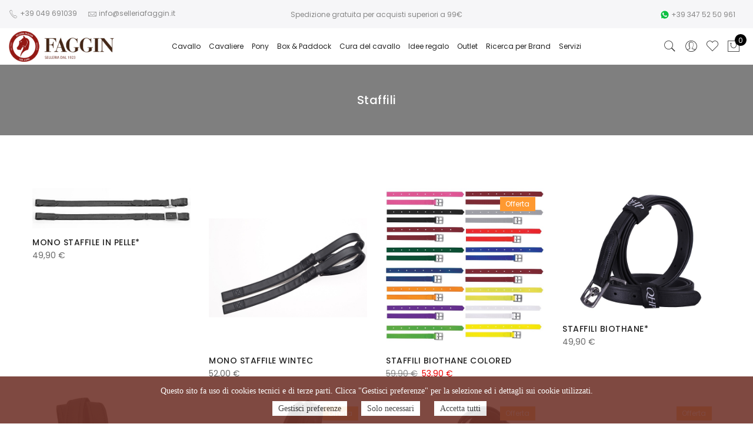

--- FILE ---
content_type: text/html; charset=UTF-8
request_url: https://www.selleriafaggin.it/tag-prodotto/staffili/
body_size: 21488
content:
<!DOCTYPE html>
<html dir="ltr" lang="it-IT" prefix="og: https://ogp.me/ns#">
	<head>
		<meta http-equiv="Content-Type" content="text/html; charset=UTF-8"/>
		<meta name="viewport" content="width=device-width, initial-scale=1.0">
		<link rel="profile" href="http://gmpg.org/xfn/11">
		<link rel="pingback" href="https://www.selleriafaggin.it/xmlrpc.php">
						<script>document.documentElement.className = document.documentElement.className + ' yes-js js_active js'</script>
				<meta itemprop="name" content="MONO STAFFILE IN PELLE*"/><meta itemprop="description" content=""/><meta itemprop="image" content="https://www.selleriafaggin.it/wp-content/uploads/products/SL800%20--%20000%20(4451).jpg"/><meta name="twitter:card" content="summary_large_image"/><meta name="twitter:site" content="@SelleriaFaggin"/><meta name="twitter:title" content="MONO STAFFILE IN PELLE*"/><meta name="twitter:description" content=""/><meta name="twitter:creator" content="@SelleriaFaggin"/><meta name="twitter:image:src" content="https://www.selleriafaggin.it/wp-content/uploads/products/SL800%20--%20000%20(4451).jpg"/><meta property="og:title" content="MONO STAFFILE IN PELLE*" /><meta property="og:url" content="https://www.selleriafaggin.it/prodotto/mono-staffile-in-pelle/" /><meta property="og:image" content="https://www.selleriafaggin.it/wp-content/uploads/products/SL800%20--%20000%20(4451).jpg" /><meta property="og:image:url" content="https://www.selleriafaggin.it/wp-content/uploads/products/SL800 -- 000 (4451).jpg" />
<meta property="og:description" content="" /><meta property="og:site_name" content="Selleria Faggin" /><meta property="og:type" content="article" />
<title>Staffili | Selleria Faggin</title>

		<!-- All in One SEO 4.5.7.2 - aioseo.com -->
		<meta name="robots" content="max-image-preview:large" />
		<meta name="google-site-verification" content="google-site-verification=SP0ya0bu9i3CwRdtH9T3wDomcXWtWv88v2vqYFrr0bU" />
		<link rel="canonical" href="https://www.selleriafaggin.it/tag-prodotto/staffili/" />
		<meta name="generator" content="All in One SEO (AIOSEO) 4.5.7.2" />
		<script type="application/ld+json" class="aioseo-schema">
			{"@context":"https:\/\/schema.org","@graph":[{"@type":"BreadcrumbList","@id":"https:\/\/www.selleriafaggin.it\/tag-prodotto\/staffili\/#breadcrumblist","itemListElement":[{"@type":"ListItem","@id":"https:\/\/www.selleriafaggin.it\/#listItem","position":1,"name":"Home","item":"https:\/\/www.selleriafaggin.it\/","nextItem":"https:\/\/www.selleriafaggin.it\/tag-prodotto\/staffili\/#listItem"},{"@type":"ListItem","@id":"https:\/\/www.selleriafaggin.it\/tag-prodotto\/staffili\/#listItem","position":2,"name":"Staffili","previousItem":"https:\/\/www.selleriafaggin.it\/#listItem"}]},{"@type":"CollectionPage","@id":"https:\/\/www.selleriafaggin.it\/tag-prodotto\/staffili\/#collectionpage","url":"https:\/\/www.selleriafaggin.it\/tag-prodotto\/staffili\/","name":"Staffili | Selleria Faggin","inLanguage":"it-IT","isPartOf":{"@id":"https:\/\/www.selleriafaggin.it\/#website"},"breadcrumb":{"@id":"https:\/\/www.selleriafaggin.it\/tag-prodotto\/staffili\/#breadcrumblist"}},{"@type":"Organization","@id":"https:\/\/www.selleriafaggin.it\/#organization","name":"Selleria Faggin","url":"https:\/\/www.selleriafaggin.it\/"},{"@type":"WebSite","@id":"https:\/\/www.selleriafaggin.it\/#website","url":"https:\/\/www.selleriafaggin.it\/","name":"Selleria Faggin","description":"Selleria Faggin aiuta e consiglia gli amanti dell'equitazione con passione e competenza dal 1923","inLanguage":"it-IT","publisher":{"@id":"https:\/\/www.selleriafaggin.it\/#organization"}}]}
		</script>
		<!-- All in One SEO -->

<link rel='dns-prefetch' href='//stats.wp.com' />
<link rel='dns-prefetch' href='//client.crisp.chat' />
<link rel='dns-prefetch' href='//fonts.googleapis.com' />
<link rel="alternate" type="application/rss+xml" title="Selleria Faggin &raquo; Feed" href="https://www.selleriafaggin.it/feed/" />
<link rel="alternate" type="application/rss+xml" title="Selleria Faggin &raquo; Feed dei commenti" href="https://www.selleriafaggin.it/comments/feed/" />
<link rel="alternate" type="application/rss+xml" title="Feed Selleria Faggin &raquo; Staffili Tag" href="https://www.selleriafaggin.it/tag-prodotto/staffili/feed/" />
<script type="text/javascript">
/* <![CDATA[ */
window._wpemojiSettings = {"baseUrl":"https:\/\/s.w.org\/images\/core\/emoji\/14.0.0\/72x72\/","ext":".png","svgUrl":"https:\/\/s.w.org\/images\/core\/emoji\/14.0.0\/svg\/","svgExt":".svg","source":{"concatemoji":"https:\/\/www.selleriafaggin.it\/wp-includes\/js\/wp-emoji-release.min.js?ver=6.4.1"}};
/*! This file is auto-generated */
!function(i,n){var o,s,e;function c(e){try{var t={supportTests:e,timestamp:(new Date).valueOf()};sessionStorage.setItem(o,JSON.stringify(t))}catch(e){}}function p(e,t,n){e.clearRect(0,0,e.canvas.width,e.canvas.height),e.fillText(t,0,0);var t=new Uint32Array(e.getImageData(0,0,e.canvas.width,e.canvas.height).data),r=(e.clearRect(0,0,e.canvas.width,e.canvas.height),e.fillText(n,0,0),new Uint32Array(e.getImageData(0,0,e.canvas.width,e.canvas.height).data));return t.every(function(e,t){return e===r[t]})}function u(e,t,n){switch(t){case"flag":return n(e,"\ud83c\udff3\ufe0f\u200d\u26a7\ufe0f","\ud83c\udff3\ufe0f\u200b\u26a7\ufe0f")?!1:!n(e,"\ud83c\uddfa\ud83c\uddf3","\ud83c\uddfa\u200b\ud83c\uddf3")&&!n(e,"\ud83c\udff4\udb40\udc67\udb40\udc62\udb40\udc65\udb40\udc6e\udb40\udc67\udb40\udc7f","\ud83c\udff4\u200b\udb40\udc67\u200b\udb40\udc62\u200b\udb40\udc65\u200b\udb40\udc6e\u200b\udb40\udc67\u200b\udb40\udc7f");case"emoji":return!n(e,"\ud83e\udef1\ud83c\udffb\u200d\ud83e\udef2\ud83c\udfff","\ud83e\udef1\ud83c\udffb\u200b\ud83e\udef2\ud83c\udfff")}return!1}function f(e,t,n){var r="undefined"!=typeof WorkerGlobalScope&&self instanceof WorkerGlobalScope?new OffscreenCanvas(300,150):i.createElement("canvas"),a=r.getContext("2d",{willReadFrequently:!0}),o=(a.textBaseline="top",a.font="600 32px Arial",{});return e.forEach(function(e){o[e]=t(a,e,n)}),o}function t(e){var t=i.createElement("script");t.src=e,t.defer=!0,i.head.appendChild(t)}"undefined"!=typeof Promise&&(o="wpEmojiSettingsSupports",s=["flag","emoji"],n.supports={everything:!0,everythingExceptFlag:!0},e=new Promise(function(e){i.addEventListener("DOMContentLoaded",e,{once:!0})}),new Promise(function(t){var n=function(){try{var e=JSON.parse(sessionStorage.getItem(o));if("object"==typeof e&&"number"==typeof e.timestamp&&(new Date).valueOf()<e.timestamp+604800&&"object"==typeof e.supportTests)return e.supportTests}catch(e){}return null}();if(!n){if("undefined"!=typeof Worker&&"undefined"!=typeof OffscreenCanvas&&"undefined"!=typeof URL&&URL.createObjectURL&&"undefined"!=typeof Blob)try{var e="postMessage("+f.toString()+"("+[JSON.stringify(s),u.toString(),p.toString()].join(",")+"));",r=new Blob([e],{type:"text/javascript"}),a=new Worker(URL.createObjectURL(r),{name:"wpTestEmojiSupports"});return void(a.onmessage=function(e){c(n=e.data),a.terminate(),t(n)})}catch(e){}c(n=f(s,u,p))}t(n)}).then(function(e){for(var t in e)n.supports[t]=e[t],n.supports.everything=n.supports.everything&&n.supports[t],"flag"!==t&&(n.supports.everythingExceptFlag=n.supports.everythingExceptFlag&&n.supports[t]);n.supports.everythingExceptFlag=n.supports.everythingExceptFlag&&!n.supports.flag,n.DOMReady=!1,n.readyCallback=function(){n.DOMReady=!0}}).then(function(){return e}).then(function(){var e;n.supports.everything||(n.readyCallback(),(e=n.source||{}).concatemoji?t(e.concatemoji):e.wpemoji&&e.twemoji&&(t(e.twemoji),t(e.wpemoji)))}))}((window,document),window._wpemojiSettings);
/* ]]> */
</script>
<style id='wp-emoji-styles-inline-css' type='text/css'>

	img.wp-smiley, img.emoji {
		display: inline !important;
		border: none !important;
		box-shadow: none !important;
		height: 1em !important;
		width: 1em !important;
		margin: 0 0.07em !important;
		vertical-align: -0.1em !important;
		background: none !important;
		padding: 0 !important;
	}
</style>
<link rel='stylesheet' id='wp-block-library-css' href='https://www.selleriafaggin.it/wp-includes/css/dist/block-library/style.min.css?ver=6.4.1' type='text/css' media='all' />
<link rel='stylesheet' id='yith-wcan-shortcodes-css' href='https://www.selleriafaggin.it/wp-content/plugins/yith-woocommerce-ajax-navigation/assets/css/shortcodes.css?ver=4.31.0' type='text/css' media='all' />
<style id='yith-wcan-shortcodes-inline-css' type='text/css'>
:root{
	--yith-wcan-filters_colors_titles: #434343;
	--yith-wcan-filters_colors_background: #FFFFFF;
	--yith-wcan-filters_colors_accent: #A7144C;
	--yith-wcan-filters_colors_accent_r: 167;
	--yith-wcan-filters_colors_accent_g: 20;
	--yith-wcan-filters_colors_accent_b: 76;
	--yith-wcan-color_swatches_border_radius: 100%;
	--yith-wcan-color_swatches_size: 30px;
	--yith-wcan-labels_style_background: #FFFFFF;
	--yith-wcan-labels_style_background_hover: #A7144C;
	--yith-wcan-labels_style_background_active: #A7144C;
	--yith-wcan-labels_style_text: #434343;
	--yith-wcan-labels_style_text_hover: #FFFFFF;
	--yith-wcan-labels_style_text_active: #FFFFFF;
	--yith-wcan-anchors_style_text: #434343;
	--yith-wcan-anchors_style_text_hover: #A7144C;
	--yith-wcan-anchors_style_text_active: #A7144C;
}
</style>
<link rel='stylesheet' id='jquery-selectBox-css' href='https://www.selleriafaggin.it/wp-content/plugins/yith-woocommerce-wishlist/assets/css/jquery.selectBox.css?ver=1.2.0' type='text/css' media='all' />
<link rel='stylesheet' id='yith-wcwl-font-awesome-css' href='https://www.selleriafaggin.it/wp-content/plugins/yith-woocommerce-wishlist/assets/css/font-awesome.css?ver=4.7.0' type='text/css' media='all' />
<link rel='stylesheet' id='woocommerce_prettyPhoto_css-css' href='//www.selleriafaggin.it/wp-content/plugins/woocommerce/assets/css/prettyPhoto.css?ver=3.1.6' type='text/css' media='all' />
<link rel='stylesheet' id='yith-wcwl-main-css' href='https://www.selleriafaggin.it/wp-content/plugins/yith-woocommerce-wishlist/assets/css/style.css?ver=3.30.0' type='text/css' media='all' />
<style id='classic-theme-styles-inline-css' type='text/css'>
/*! This file is auto-generated */
.wp-block-button__link{color:#fff;background-color:#32373c;border-radius:9999px;box-shadow:none;text-decoration:none;padding:calc(.667em + 2px) calc(1.333em + 2px);font-size:1.125em}.wp-block-file__button{background:#32373c;color:#fff;text-decoration:none}
</style>
<style id='global-styles-inline-css' type='text/css'>
body{--wp--preset--color--black: #000000;--wp--preset--color--cyan-bluish-gray: #abb8c3;--wp--preset--color--white: #ffffff;--wp--preset--color--pale-pink: #f78da7;--wp--preset--color--vivid-red: #cf2e2e;--wp--preset--color--luminous-vivid-orange: #ff6900;--wp--preset--color--luminous-vivid-amber: #fcb900;--wp--preset--color--light-green-cyan: #7bdcb5;--wp--preset--color--vivid-green-cyan: #00d084;--wp--preset--color--pale-cyan-blue: #8ed1fc;--wp--preset--color--vivid-cyan-blue: #0693e3;--wp--preset--color--vivid-purple: #9b51e0;--wp--preset--gradient--vivid-cyan-blue-to-vivid-purple: linear-gradient(135deg,rgba(6,147,227,1) 0%,rgb(155,81,224) 100%);--wp--preset--gradient--light-green-cyan-to-vivid-green-cyan: linear-gradient(135deg,rgb(122,220,180) 0%,rgb(0,208,130) 100%);--wp--preset--gradient--luminous-vivid-amber-to-luminous-vivid-orange: linear-gradient(135deg,rgba(252,185,0,1) 0%,rgba(255,105,0,1) 100%);--wp--preset--gradient--luminous-vivid-orange-to-vivid-red: linear-gradient(135deg,rgba(255,105,0,1) 0%,rgb(207,46,46) 100%);--wp--preset--gradient--very-light-gray-to-cyan-bluish-gray: linear-gradient(135deg,rgb(238,238,238) 0%,rgb(169,184,195) 100%);--wp--preset--gradient--cool-to-warm-spectrum: linear-gradient(135deg,rgb(74,234,220) 0%,rgb(151,120,209) 20%,rgb(207,42,186) 40%,rgb(238,44,130) 60%,rgb(251,105,98) 80%,rgb(254,248,76) 100%);--wp--preset--gradient--blush-light-purple: linear-gradient(135deg,rgb(255,206,236) 0%,rgb(152,150,240) 100%);--wp--preset--gradient--blush-bordeaux: linear-gradient(135deg,rgb(254,205,165) 0%,rgb(254,45,45) 50%,rgb(107,0,62) 100%);--wp--preset--gradient--luminous-dusk: linear-gradient(135deg,rgb(255,203,112) 0%,rgb(199,81,192) 50%,rgb(65,88,208) 100%);--wp--preset--gradient--pale-ocean: linear-gradient(135deg,rgb(255,245,203) 0%,rgb(182,227,212) 50%,rgb(51,167,181) 100%);--wp--preset--gradient--electric-grass: linear-gradient(135deg,rgb(202,248,128) 0%,rgb(113,206,126) 100%);--wp--preset--gradient--midnight: linear-gradient(135deg,rgb(2,3,129) 0%,rgb(40,116,252) 100%);--wp--preset--font-size--small: 13px;--wp--preset--font-size--medium: 20px;--wp--preset--font-size--large: 36px;--wp--preset--font-size--x-large: 42px;--wp--preset--spacing--20: 0.44rem;--wp--preset--spacing--30: 0.67rem;--wp--preset--spacing--40: 1rem;--wp--preset--spacing--50: 1.5rem;--wp--preset--spacing--60: 2.25rem;--wp--preset--spacing--70: 3.38rem;--wp--preset--spacing--80: 5.06rem;--wp--preset--shadow--natural: 6px 6px 9px rgba(0, 0, 0, 0.2);--wp--preset--shadow--deep: 12px 12px 50px rgba(0, 0, 0, 0.4);--wp--preset--shadow--sharp: 6px 6px 0px rgba(0, 0, 0, 0.2);--wp--preset--shadow--outlined: 6px 6px 0px -3px rgba(255, 255, 255, 1), 6px 6px rgba(0, 0, 0, 1);--wp--preset--shadow--crisp: 6px 6px 0px rgba(0, 0, 0, 1);}:where(.is-layout-flex){gap: 0.5em;}:where(.is-layout-grid){gap: 0.5em;}body .is-layout-flow > .alignleft{float: left;margin-inline-start: 0;margin-inline-end: 2em;}body .is-layout-flow > .alignright{float: right;margin-inline-start: 2em;margin-inline-end: 0;}body .is-layout-flow > .aligncenter{margin-left: auto !important;margin-right: auto !important;}body .is-layout-constrained > .alignleft{float: left;margin-inline-start: 0;margin-inline-end: 2em;}body .is-layout-constrained > .alignright{float: right;margin-inline-start: 2em;margin-inline-end: 0;}body .is-layout-constrained > .aligncenter{margin-left: auto !important;margin-right: auto !important;}body .is-layout-constrained > :where(:not(.alignleft):not(.alignright):not(.alignfull)){max-width: var(--wp--style--global--content-size);margin-left: auto !important;margin-right: auto !important;}body .is-layout-constrained > .alignwide{max-width: var(--wp--style--global--wide-size);}body .is-layout-flex{display: flex;}body .is-layout-flex{flex-wrap: wrap;align-items: center;}body .is-layout-flex > *{margin: 0;}body .is-layout-grid{display: grid;}body .is-layout-grid > *{margin: 0;}:where(.wp-block-columns.is-layout-flex){gap: 2em;}:where(.wp-block-columns.is-layout-grid){gap: 2em;}:where(.wp-block-post-template.is-layout-flex){gap: 1.25em;}:where(.wp-block-post-template.is-layout-grid){gap: 1.25em;}.has-black-color{color: var(--wp--preset--color--black) !important;}.has-cyan-bluish-gray-color{color: var(--wp--preset--color--cyan-bluish-gray) !important;}.has-white-color{color: var(--wp--preset--color--white) !important;}.has-pale-pink-color{color: var(--wp--preset--color--pale-pink) !important;}.has-vivid-red-color{color: var(--wp--preset--color--vivid-red) !important;}.has-luminous-vivid-orange-color{color: var(--wp--preset--color--luminous-vivid-orange) !important;}.has-luminous-vivid-amber-color{color: var(--wp--preset--color--luminous-vivid-amber) !important;}.has-light-green-cyan-color{color: var(--wp--preset--color--light-green-cyan) !important;}.has-vivid-green-cyan-color{color: var(--wp--preset--color--vivid-green-cyan) !important;}.has-pale-cyan-blue-color{color: var(--wp--preset--color--pale-cyan-blue) !important;}.has-vivid-cyan-blue-color{color: var(--wp--preset--color--vivid-cyan-blue) !important;}.has-vivid-purple-color{color: var(--wp--preset--color--vivid-purple) !important;}.has-black-background-color{background-color: var(--wp--preset--color--black) !important;}.has-cyan-bluish-gray-background-color{background-color: var(--wp--preset--color--cyan-bluish-gray) !important;}.has-white-background-color{background-color: var(--wp--preset--color--white) !important;}.has-pale-pink-background-color{background-color: var(--wp--preset--color--pale-pink) !important;}.has-vivid-red-background-color{background-color: var(--wp--preset--color--vivid-red) !important;}.has-luminous-vivid-orange-background-color{background-color: var(--wp--preset--color--luminous-vivid-orange) !important;}.has-luminous-vivid-amber-background-color{background-color: var(--wp--preset--color--luminous-vivid-amber) !important;}.has-light-green-cyan-background-color{background-color: var(--wp--preset--color--light-green-cyan) !important;}.has-vivid-green-cyan-background-color{background-color: var(--wp--preset--color--vivid-green-cyan) !important;}.has-pale-cyan-blue-background-color{background-color: var(--wp--preset--color--pale-cyan-blue) !important;}.has-vivid-cyan-blue-background-color{background-color: var(--wp--preset--color--vivid-cyan-blue) !important;}.has-vivid-purple-background-color{background-color: var(--wp--preset--color--vivid-purple) !important;}.has-black-border-color{border-color: var(--wp--preset--color--black) !important;}.has-cyan-bluish-gray-border-color{border-color: var(--wp--preset--color--cyan-bluish-gray) !important;}.has-white-border-color{border-color: var(--wp--preset--color--white) !important;}.has-pale-pink-border-color{border-color: var(--wp--preset--color--pale-pink) !important;}.has-vivid-red-border-color{border-color: var(--wp--preset--color--vivid-red) !important;}.has-luminous-vivid-orange-border-color{border-color: var(--wp--preset--color--luminous-vivid-orange) !important;}.has-luminous-vivid-amber-border-color{border-color: var(--wp--preset--color--luminous-vivid-amber) !important;}.has-light-green-cyan-border-color{border-color: var(--wp--preset--color--light-green-cyan) !important;}.has-vivid-green-cyan-border-color{border-color: var(--wp--preset--color--vivid-green-cyan) !important;}.has-pale-cyan-blue-border-color{border-color: var(--wp--preset--color--pale-cyan-blue) !important;}.has-vivid-cyan-blue-border-color{border-color: var(--wp--preset--color--vivid-cyan-blue) !important;}.has-vivid-purple-border-color{border-color: var(--wp--preset--color--vivid-purple) !important;}.has-vivid-cyan-blue-to-vivid-purple-gradient-background{background: var(--wp--preset--gradient--vivid-cyan-blue-to-vivid-purple) !important;}.has-light-green-cyan-to-vivid-green-cyan-gradient-background{background: var(--wp--preset--gradient--light-green-cyan-to-vivid-green-cyan) !important;}.has-luminous-vivid-amber-to-luminous-vivid-orange-gradient-background{background: var(--wp--preset--gradient--luminous-vivid-amber-to-luminous-vivid-orange) !important;}.has-luminous-vivid-orange-to-vivid-red-gradient-background{background: var(--wp--preset--gradient--luminous-vivid-orange-to-vivid-red) !important;}.has-very-light-gray-to-cyan-bluish-gray-gradient-background{background: var(--wp--preset--gradient--very-light-gray-to-cyan-bluish-gray) !important;}.has-cool-to-warm-spectrum-gradient-background{background: var(--wp--preset--gradient--cool-to-warm-spectrum) !important;}.has-blush-light-purple-gradient-background{background: var(--wp--preset--gradient--blush-light-purple) !important;}.has-blush-bordeaux-gradient-background{background: var(--wp--preset--gradient--blush-bordeaux) !important;}.has-luminous-dusk-gradient-background{background: var(--wp--preset--gradient--luminous-dusk) !important;}.has-pale-ocean-gradient-background{background: var(--wp--preset--gradient--pale-ocean) !important;}.has-electric-grass-gradient-background{background: var(--wp--preset--gradient--electric-grass) !important;}.has-midnight-gradient-background{background: var(--wp--preset--gradient--midnight) !important;}.has-small-font-size{font-size: var(--wp--preset--font-size--small) !important;}.has-medium-font-size{font-size: var(--wp--preset--font-size--medium) !important;}.has-large-font-size{font-size: var(--wp--preset--font-size--large) !important;}.has-x-large-font-size{font-size: var(--wp--preset--font-size--x-large) !important;}
.wp-block-navigation a:where(:not(.wp-element-button)){color: inherit;}
:where(.wp-block-post-template.is-layout-flex){gap: 1.25em;}:where(.wp-block-post-template.is-layout-grid){gap: 1.25em;}
:where(.wp-block-columns.is-layout-flex){gap: 2em;}:where(.wp-block-columns.is-layout-grid){gap: 2em;}
.wp-block-pullquote{font-size: 1.5em;line-height: 1.6;}
</style>
<link rel='stylesheet' id='buko_gdpr-cssfront-css' href='https://www.selleriafaggin.it/wp-content/plugins/buko-gdpr/css/front.css?ver=6.4.1' type='text/css' media='all' />
<link rel='stylesheet' id='contact-form-7-css' href='https://www.selleriafaggin.it/wp-content/plugins/contact-form-7/includes/css/styles.css?ver=5.8.7' type='text/css' media='all' />
<style id='woocommerce-inline-inline-css' type='text/css'>
.woocommerce form .form-row .required { visibility: visible; }
</style>
<link rel='stylesheet' id='wpos-slick-style-css' href='https://www.selleriafaggin.it/wp-content/plugins/wp-logo-showcase-responsive-slider-slider/assets/css/slick.css?ver=3.7' type='text/css' media='all' />
<link rel='stylesheet' id='wpls-public-style-css' href='https://www.selleriafaggin.it/wp-content/plugins/wp-logo-showcase-responsive-slider-slider/assets/css/wpls-public.css?ver=3.7' type='text/css' media='all' />
<link rel='stylesheet' id='owl-style-css' href='https://www.selleriafaggin.it/wp-content/plugins/wp-owl-carousel/owl-carousel/owl.carousel.css?ver=6.4.1' type='text/css' media='all' />
<link rel='stylesheet' id='owl-theme-css' href='https://www.selleriafaggin.it/wp-content/plugins/wp-owl-carousel/owl-carousel/owl.theme.css?ver=6.4.1' type='text/css' media='all' />
<link rel='stylesheet' id='wppopups-base-css' href='https://www.selleriafaggin.it/wp-content/plugins/wp-popups-lite/src/assets/css/wppopups-base.css?ver=2.2.0.3' type='text/css' media='all' />
<link rel='stylesheet' id='yith-wcan-frontend-css' href='https://www.selleriafaggin.it/wp-content/plugins/yith-woocommerce-ajax-navigation/assets/css/frontend.css?ver=4.31.0' type='text/css' media='all' />
<link rel='stylesheet' id='jas-font-google-css' href='https://fonts.googleapis.com/css?family=Poppins%3A300%2C400%2C500%2C600%2C700%7CLibre+Baskerville%3A400italic&#038;subset=latin%2Clatin-ext&#038;ver=6.4.1' type='text/css' media='all' />
<link rel='stylesheet' id='fontawesome-css' href='https://www.selleriafaggin.it/wp-content/themes/claue-2-2-1/assets/vendors/font-awesome/css/font-awesome.min.css?ver=2.2.1' type='text/css' media='all' />
<link rel='stylesheet' id='font-stroke-css' href='https://www.selleriafaggin.it/wp-content/themes/claue-2-2-1/assets/vendors/font-stroke/css/font-stroke.min.css?ver=2.2.1' type='text/css' media='all' />
<link rel='stylesheet' id='slick-css' href='https://www.selleriafaggin.it/wp-content/themes/claue-2-2-1/assets/vendors/slick/slick.css?ver=2.2.1' type='text/css' media='all' />
<link rel='stylesheet' id='jas-claue-animated-css' href='https://www.selleriafaggin.it/wp-content/themes/claue-2-2-1/assets/css/animate.css?ver=2.2.1' type='text/css' media='all' />
<link rel='stylesheet' id='jas-claue-style-css' href='https://www.selleriafaggin.it/wp-content/themes/claue-2-2-1/style.css?ver=2.2.1' type='text/css' media='all' />
<style id='jas-claue-style-inline-css' type='text/css'>
.jas-branding {max-width: 200px;margin: auto;}.jas-portfolio .page-head {background-image:  url(http://janstudio.net/claue/demo/wp-content/uploads/2016/10/shop-category.jpg);background-size:       cover;background-repeat:     no-repeat;background-position:   center center;background-attachment: scroll;}body, .jas-menu > li > a, .f__pop, .jas-menu ul li a {font-family: "Poppins";font-weight: 400;font-size:14px;color:#878787}h1, h2, h3, h4, h5, h6, .f__pop {font-family: "Poppins";font-weight:600}h1, h2, h3, h4, h5, h6 {color:#222}h1 { font-size:48px; }h2 { font-size:36px; }h3 { font-size:24px; }h4 { font-size:21px; }h5 { font-size:18px; }h6 { font-size:16px; }a:hover, a:active,.cp, .chp:hover,.inside-thumb a:hover,.jas-blog-slider .post-thumbnail > div a:hover,.shop-top-sidebar .product-categories li.current-cat > a,.quantity .qty a:hover,.cart .yith-wcwl-add-to-wishlist a:hover,.woocommerce-MyAccount-navigation ul li:hover a,.woocommerce-MyAccount-navigation ul li.is-active a {color: #56cfe1;}input[type="submit"]:hover,button:hover,a.button:hover,.jas-ajax-load a:hover,.widget .tagcloud a:hover,.jas-ajax-load a:hover,.cart .yith-wcwl-add-to-wishlist:hover,.p-video a:hover,button.button:hover {border-color: #56cfe1;}input[type="submit"]:hover,button:hover,a.button:hover,button.button:hover,.jas-ajax-load a:hover,.bgp, .bghp:hover,.signup-newsletter-form input.submit-btn:hover,.widget .tagcloud a:hover,.widget_price_filter .ui-slider-range,.widget_price_filter .ui-state-default,.jas-mini-cart .checkout,.jas-ajax-load a:hover,.metaslider .flexslider .flex-prev, .metaslider .flexslider .flex-next,button.single_add_to_cart_button,.jas_wcpb_add_to_cart.single_add_to_cart_button,.jas-service[class*="icon-"] .icon:before,.cart__popup-action .checkout-button,div.wpforms-container-full .wpforms-form button[type="submit"],div.wpforms-container-full .wpforms-form button[type="submit"]:hover {background-color: #56cfe1;}a,h1, h2, h3, h4, h5, h6,input[type="submit"],button,a.button,.jas-ajax-load a,.cd,.wp-caption-text,#jas-header .jas-social a,#jas-backtop:hover span i,.page-numbers li,.page-numbers li a,.jas-portfolio-single .portfolio-meta span,.sidebar .widget ul li:before,.widget ul.product_list_widget li a span.product-title,.widget .tagcloud a,.filter-trigger:hover,.filter-trigger:focus,.jas-mini-cart .mini_cart_item a:nth-child(2),.btn-atc .yith-wcwl-add-to-wishlist .ajax-loading,.product-category h3,.quantity input.input-text[type="number"],.cart .yith-wcwl-add-to-wishlist a,.wc-tabs li.active a,.wc-tabs li a:hover,.shop_table th,.order-total,.order-total td,.woocommerce-MyAccount-navigation ul li a,.jas-filter a.selected,.jas-filter a:hover,.jas-row .vc_tta-color-grey.vc_tta-style-classic .vc_tta-tab > a:focus, .jas-row .vc_tta-color-grey.vc_tta-style-classic .vc_tta-tab > a:hover,.jas-row .vc_tta-color-grey.vc_tta-style-classic .vc_tta-tab.vc_active > a,.metaslider .flexslider .caption-wrap h2,.metaslider .flexslider .caption-wrap h3,.metaslider .flexslider .caption-wrap h4,.jas-menu ul li:hover > a,#jas-mobile-menu ul li a,.holder {color: #222;}input:not([type="submit"]):not([type="checkbox"]):focus,textarea:focus,.error-404.not-found a,.more-link,.widget .tagcloud a,.widget .woocommerce-product-search,.widget .search-form,.woocommerce .widget_layered_nav ul.yith-wcan-label li a:hover,.woocommerce-page .widget_layered_nav ul.yith-wcan-label li a:hover,.woocommerce .widget_layered_nav ul.yith-wcan-label li.chosen a,.woocommerce-page .widget_layered_nav ul.yith-wcan-label li.chosen a,.jas-ajax-load a,form .quantity,.quantity input.input-text[type="number"]:focus,.cart .yith-wcwl-add-to-wishlist,.wc-tabs li.active a,.p-video a,.jas-filter a.selected,.jas-row .vc_tta-color-grey.vc_tta-style-classic .vc_tta-tab > a:focus, .jas-row .vc_tta-color-grey.vc_tta-style-classic .vc_tta-tab > a:hover,.jas-row .vc_tta-color-grey.vc_tta-style-classic .vc_tta-tab.vc_active > a {border-color: #222;}mark,.signup-newsletter-form input.submit-btn,.error-404.not-found a:hover,.more-link:hover,.widget h4.widget-title:after,.widget .woocommerce-product-search input[type="submit"],.widget .search-form .search-submit,.woocommerce .widget_layered_nav ul.yith-wcan-label li a:hover,.woocommerce-page .widget_layered_nav ul.yith-wcan-label li a:hover,.woocommerce .widget_layered_nav ul.yith-wcan-label li.chosen a,.woocommerce-page .widget_layered_nav ul.yith-wcan-label li.chosen a,.jas-mini-cart .button,.btn-quickview:hover,.tab-heading:after,.product-extra-title h2:before,.product-extra-title h2:after,.section-title:before,.section-title:after {background-color: #222;}body { background-color: #fff}body { color: #878787}h1, h2, h3, h4, h5, h6 { color: #222}.jas-socials a,.header-text,.header__top .jas-action a {color: #878787;}.jas-menu > li > a,#jas-mobile-menu ul > li:hover > a, #jas-mobile-menu ul > li.current-menu-item > a, #jas-mobile-menu ul > li.current-menu-parent > a, #jas-mobile-menu ul > li.current-menu-ancestor > a,#jas-mobile-menu ul > li:hover > .holder, #jas-mobile-menu ul > li.current-menu-item > .holder,#jas-mobile-menu ul > li.current-menu-parent  > .holder,#jas-mobile-menu ul > li.current-menu-ancestor > .holder,.jas-menu li.current-product_cat-ancestor > a,.jas-action a {color: #222;}.jas-menu li > a:hover,.jas-menu li.current-menu-ancestor > a,.jas-menu li.current-menu-item > a,.jas-account-menu a:hover,.jas-action a:hover {color: #56cfe1;}.jas-menu ul a, .jas-account-menu ul a, .jas-menu ul li a {color: #878787;}.jas-menu ul li a:hover {color: #222;}.jas-account-menu ul, .jas-menu > li > ul {background: rgba(255, 255, 255, 0.95);}.home .header__transparent .jas-menu > li > a {color: #222;}.home .header__transparent .jas-menu li > a:hover {color: #56cfe1;}.home .header-sticky .jas-menu > li > a,.home .header-sticky .jas-action a  {color: #222;}.header-sticky .header__mid {background: #fff;}.header-sticky .jas-menu > li > a,.header-sticky .jas-action a  {color: #222;}.header-sticky .jas-menu li a:hover, .header-sticky .jas-menu li.current-menu-ancestor > a, .header-sticky .jas-menu li.current-menu-item > a,.header-sticky .jas-action a:hover {color: #56cfe1;}.header-sticky .jas-account-menu ul, .header-sticky .jas-menu > li > ul {background: rgba(255, 255, 255, 0.95);}.header-sticky .jas-menu ul li a {color: #222;}.header-sticky .jas-menu ul li a:hover,.header-sticky .jas-menu ul li.current-menu-item a,.header-sticky .jas-menu ul li.current-menu-ancestor > a {color: #56cfe1;}#jas-footer {background: #f6f6f8;}#jas-footer {color: #878787;}.footer__top a, .footer__bot a {color: #878787;}.footer__top .widget-title {color: #222;}.footer__top a:hover, .footer__bot a:hover {color: #56cfe1;}.badge span {background:#fe9931;}.badge span {color:#fff;}.badge .new {background:#56cfe1;}.product-image .product-attr {background:transparent;}.single-product.postid-5532 .jas-container { width: 100%; padding: 0 30px;}.sidebar .widget.yith-woocommerce-ajax-product-filter ul li:before { content:none;}.sidebar .widget.yith-woocommerce-ajax-product-filter ul li { padding-left: 0;}
</style>
<script type="text/template" id="tmpl-variation-template">
	<div class="woocommerce-variation-description">{{{ data.variation.variation_description }}}</div>
	<div class="woocommerce-variation-price">{{{ data.variation.price_html }}}</div>
	<div class="woocommerce-variation-availability">{{{ data.variation.availability_html }}}</div>
</script>
<script type="text/template" id="tmpl-unavailable-variation-template">
	<p>Questo prodotto non è disponibile. Scegli un&#039;altra combinazione.</p>
</script>
<script type="text/javascript" src="https://www.selleriafaggin.it/wp-includes/js/dist/vendor/wp-polyfill-inert.min.js?ver=3.1.2" id="wp-polyfill-inert-js"></script>
<script type="text/javascript" src="https://www.selleriafaggin.it/wp-includes/js/dist/vendor/regenerator-runtime.min.js?ver=0.14.0" id="regenerator-runtime-js"></script>
<script type="text/javascript" src="https://www.selleriafaggin.it/wp-includes/js/dist/vendor/wp-polyfill.min.js?ver=3.15.0" id="wp-polyfill-js"></script>
<script type="text/javascript" src="https://www.selleriafaggin.it/wp-includes/js/dist/hooks.min.js?ver=c6aec9a8d4e5a5d543a1" id="wp-hooks-js"></script>
<script type="text/javascript" src="https://stats.wp.com/w.js?ver=202606" id="woo-tracks-js"></script>
<script type="text/javascript" src="https://www.selleriafaggin.it/wp-includes/js/jquery/jquery.min.js?ver=3.7.1" id="jquery-core-js"></script>
<script type="text/javascript" src="https://www.selleriafaggin.it/wp-includes/js/jquery/jquery-migrate.min.js?ver=3.4.1" id="jquery-migrate-js"></script>
<script type="text/javascript" id="buko_gdpr-jsfront-js-extra">
/* <![CDATA[ */
var bkArgs = {"ajaxurl":"https:\/\/www.selleriafaggin.it\/wp-admin\/admin-ajax.php","cookieName":"cookie_policy_accepted","cookieValue":"TRUE","cookieTime":"15811200","cookiePath":"\/","cookieDomain":"","cookieArray":"[{\"name\":\"_ga\",\"domain\":\".selleriafaggin.it\",\"type\":\"3\"},{\"name\":\"_gid\",\"domain\":\".selleriafaggin.it\",\"type\":\"3\"},{\"name\":\"_gat\",\"domain\":\".selleriafaggin.it\",\"type\":\"3\"},{\"name\":\"_fbp\",\"domain\":\".selleriafaggin.it\",\"type\":\"2\"},{\"name\":\"fr\",\"domain\":\".facebook.com\",\"type\":\"2\"},{\"name\":\"sb\",\"domain\":\".facebook.com\",\"type\":\"2\"},{\"name\":\"datr\",\"domain\":\".facebook.com\",\"type\":\"2\"}]"};
/* ]]> */
</script>
<script type="text/javascript" src="https://www.selleriafaggin.it/wp-content/plugins/buko-gdpr/js/front.js?ver=6.4.1" id="buko_gdpr-jsfront-js"></script>
<script type="text/javascript" src="https://www.selleriafaggin.it/wp-content/plugins/woocommerce/assets/js/jquery-blockui/jquery.blockUI.min.js?ver=2.7.0-wc.8.3.1" id="jquery-blockui-js" data-wp-strategy="defer"></script>
<script type="text/javascript" id="wc-add-to-cart-js-extra">
/* <![CDATA[ */
var wc_add_to_cart_params = {"ajax_url":"\/wp-admin\/admin-ajax.php","wc_ajax_url":"\/?wc-ajax=%%endpoint%%","i18n_view_cart":"Visualizza carrello","cart_url":"https:\/\/www.selleriafaggin.it\/carrello\/","is_cart":"","cart_redirect_after_add":"no"};
/* ]]> */
</script>
<script type="text/javascript" src="https://www.selleriafaggin.it/wp-content/plugins/woocommerce/assets/js/frontend/add-to-cart.min.js?ver=8.3.1" id="wc-add-to-cart-js" data-wp-strategy="defer"></script>
<script type="text/javascript" src="https://www.selleriafaggin.it/wp-content/plugins/woocommerce/assets/js/js-cookie/js.cookie.min.js?ver=2.1.4-wc.8.3.1" id="js-cookie-js" defer="defer" data-wp-strategy="defer"></script>
<script type="text/javascript" id="woocommerce-js-extra">
/* <![CDATA[ */
var woocommerce_params = {"ajax_url":"\/wp-admin\/admin-ajax.php","wc_ajax_url":"\/?wc-ajax=%%endpoint%%"};
/* ]]> */
</script>
<script type="text/javascript" src="https://www.selleriafaggin.it/wp-content/plugins/woocommerce/assets/js/frontend/woocommerce.min.js?ver=8.3.1" id="woocommerce-js" defer="defer" data-wp-strategy="defer"></script>
<script type="text/javascript" src="https://www.selleriafaggin.it/wp-content/plugins/js_composer/assets/js/vendors/woocommerce-add-to-cart.js?ver=7.0" id="vc_woocommerce-add-to-cart-js-js"></script>
<script type="text/javascript" src="https://www.selleriafaggin.it/wp-includes/js/underscore.min.js?ver=1.13.4" id="underscore-js"></script>
<script type="text/javascript" id="wp-util-js-extra">
/* <![CDATA[ */
var _wpUtilSettings = {"ajax":{"url":"\/wp-admin\/admin-ajax.php"}};
/* ]]> */
</script>
<script type="text/javascript" src="https://www.selleriafaggin.it/wp-includes/js/wp-util.min.js?ver=6.4.1" id="wp-util-js"></script>
<script type="text/javascript" id="wc-add-to-cart-variation-js-extra">
/* <![CDATA[ */
var wc_add_to_cart_variation_params = {"wc_ajax_url":"\/?wc-ajax=%%endpoint%%","i18n_no_matching_variations_text":"Nessun prodotto corrisponde alla tua scelta. Prova con un'altra combinazione.","i18n_make_a_selection_text":"Seleziona le opzioni del prodotto prima di aggiungerlo al carrello.","i18n_unavailable_text":"Questo prodotto non \u00e8 disponibile. Scegli un'altra combinazione."};
/* ]]> */
</script>
<script type="text/javascript" src="https://www.selleriafaggin.it/wp-content/plugins/woocommerce/assets/js/frontend/add-to-cart-variation.min.js?ver=8.3.1" id="wc-add-to-cart-variation-js" defer="defer" data-wp-strategy="defer"></script>
<script></script><link rel="https://api.w.org/" href="https://www.selleriafaggin.it/wp-json/" /><link rel="alternate" type="application/json" href="https://www.selleriafaggin.it/wp-json/wp/v2/product_tag/1132" /><link rel="EditURI" type="application/rsd+xml" title="RSD" href="https://www.selleriafaggin.it/xmlrpc.php?rsd" />
<meta name="generator" content="WordPress 6.4.1" />
<meta name="generator" content="WooCommerce 8.3.1" />
<script>var buko_gdpr_header = new Array();buko_gdpr_header[buko_gdpr_header.length] = {"code":"","type":"1","name":"PHPSESSID"};buko_gdpr_header[buko_gdpr_header.length] = {"code":"","type":"1","name":"wordpress_ *"};buko_gdpr_header[buko_gdpr_header.length] = {"code":"","type":"1","name":"wp-settings- *"};buko_gdpr_header[buko_gdpr_header.length] = {"code":"","type":"1","name":"cookie_policy_ *"};buko_gdpr_header[buko_gdpr_header.length] = {"code":"","type":"1","name":"woocommerce_ *"};buko_gdpr_header[buko_gdpr_header.length] = {"code":"","type":"1","name":"wp_woocommerce_ *"};buko_gdpr_header[buko_gdpr_header.length] = {"code":"<script async src=\"https:\/\/www.googletagmanager.com\/gtag\/js?id=G-6BF2MSZX9B\"><\/script>\r\n<script>\r\n window.dataLayer = window.dataLayer || []; \r\n function gtag(){dataLayer.push(arguments);} \r\n gtag('js', new Date()); \r\n gtag('config', 'G-6BF2MSZX9B'); \r\n<\/script>","type":"3","name":"_ga"};buko_gdpr_header[buko_gdpr_header.length] = {"code":"","type":"3","name":"_gid"};buko_gdpr_header[buko_gdpr_header.length] = {"code":"","type":"3","name":"_gat"};buko_gdpr_header[buko_gdpr_header.length] = {"code":"","type":"2","name":"_fbp"};buko_gdpr_header[buko_gdpr_header.length] = {"code":"","type":"2","name":"fr"};buko_gdpr_header[buko_gdpr_header.length] = {"code":"","type":"2","name":"sb"};buko_gdpr_header[buko_gdpr_header.length] = {"code":"","type":"2","name":"datr"};</script>	<noscript><style>.woocommerce-product-gallery{ opacity: 1 !important; }</style></noscript>
	    <script data-cfasync="false" data-no-optimize="1" data-pagespeed-no-defer>
      var tvc_lc = 'EUR';
    </script>
    <script data-cfasync="false" data-no-optimize="1" data-pagespeed-no-defer>
      var tvc_lc = 'EUR';
    </script>
    <script>
      (window.gaDevIds = window.gaDevIds || []).push('5CDcaG');
    </script>
  <meta name="generator" content="Powered by WPBakery Page Builder - drag and drop page builder for WordPress."/>
<link rel="icon" href="https://www.selleriafaggin.it/wp-content/uploads/2018/02/cropped-ico_selleria_faggin-32x32.jpg" sizes="32x32" />
<link rel="icon" href="https://www.selleriafaggin.it/wp-content/uploads/2018/02/cropped-ico_selleria_faggin-192x192.jpg" sizes="192x192" />
<link rel="apple-touch-icon" href="https://www.selleriafaggin.it/wp-content/uploads/2018/02/cropped-ico_selleria_faggin-180x180.jpg" />
<meta name="msapplication-TileImage" content="https://www.selleriafaggin.it/wp-content/uploads/2018/02/cropped-ico_selleria_faggin-270x270.jpg" />
<noscript><style> .wpb_animate_when_almost_visible { opacity: 1; }</style></noscript>
		<script>(function(w,d,t,r,u){var f,n,i;w[u]=w[u]||[],f=function(){var o={ti:"56352007"};o.q=w[u],w[u]=new UET(o),w[u].push("pageLoad")},n=d.createElement(t),n.src=r,n.async=1,n.onload=n.onreadystatechange=function(){var s=this.readyState;s&&s!=="loaded"&&s!=="complete"||(f(),n.onload=n.onreadystatechange=null)},i=d.getElementsByTagName(t)[0],i.parentNode.insertBefore(n,i)})(window,document,"script","//bat.bing.com/bat.js","uetq");
		</script>
		<script>(function(w,d,s,l,i){w[l]=w[l]||[];w[l].push({'gtm.start':
		new Date().getTime(),event:'gtm.js'});var f=d.getElementsByTagName(s)[0],
		j=d.createElement(s),dl=l!='dataLayer'?'&l='+l:'';j.async=true;j.src=
		'https://www.googletagmanager.com/gtm.js?id='+i+dl;f.parentNode.insertBefore(j,f);
		})(window,document,'script','dataLayer','GTM-KW85WPW5');</script>
	</head>
		<body class="archive tax-product_tag term-staffili term-1132 theme-claue-2-2-1 woocommerce woocommerce-page woocommerce-no-js yith-wcan-free has-btn-sticky jan-atc-behavior-popup wpb-js-composer js-comp-ver-7.0 vc_responsive"  itemscope="itemscope" itemtype="http://schema.org/WebPage" >
					<noscript><iframe src="https://www.googletagmanager.com/ns.html?id=GTM-KW85WPW5" height="0" width="0" style="display:none;visibility:hidden"></iframe></noscript>
		<div id="jas-wrapper">
			<header id="jas-header" class="header-3"  itemscope="itemscope" itemtype="http://schema.org/WPHeader" >
	<div class="header__top bgbl fs__12 pl__15 pr__15">
								<div class="jas-row middle-xs pt__10 pb__10">
				<div class="jas-col-md-4 jas-col-sm-6 jas-col-xs-12 start-md start-sm center-xs">
											<div class="header-text"><i class="pe-7s-call"></i> +39 049 691039 <i class="pe-7s-mail ml__15"></i> <a class="cg" href="mailto:info@selleriafaggin.it"><span class="__cf_email__">info@selleriafaggin.it</span></a></div>
									</div>
				<div class="jas-col-md-4 jas-col-sm-6 jas-col-xs-12 center-md end-sm center-xs">
											<div class="header-text">Spedizione gratuita per acquisti superiori a 99€</div>
									</div>
				<div class="jas-col-md-4 jas-col-sm-2 jas-col-xs-12 flex end-md hidden-sm hidden-xs">
											<div class="header-text mr__15"><img src="/wp-content/themes/claue/assets/images/whatsapp.png">  <a href="https://wa.me/393475250961" target="_blank">+39 347 52 50 961</a></div>
														</div>
			</div><!-- .jas-row -->
						</div><!-- .header__top -->

	<div class="header__mid pl__15 pr__15">
					<div class="jas-row middle-xs">
				<div class="hide-md visible-sm visible-xs jas-col-sm-4 jas-col-xs-3 flex start-md flex">
					<a href="javascript:void(0);" class="jas-push-menu-btn hide-md visible-sm visible-xs">
						<img src="https://www.selleriafaggin.it/wp-content/themes/claue-2-2-1/assets/images/icons/hamburger-black.svg" width="30" height="16" alt="Menu" />					</a>
				</div>
				<div class="jas-col-md-2 jas-col-sm-4 jas-col-xs-6 start-md center-sm center-xs">
					<div class="jas-branding ts__05"><a class="db" href="https://www.selleriafaggin.it/"><img class="regular-logo normal-logo" src="https://www.selleriafaggin.it/wp-content/uploads/2023/04/logo_selleriafaggin.png" width="455" height="128" alt="Selleria Faggin" /><img class="retina-logo normal-logo" src="https://www.selleriafaggin.it/wp-content/uploads/2023/04/logo_selleriafaggin.png" width="227.5" height="64" alt="Selleria Faggin" /></a></div>				</div>
				<div class="jas-col-md-8 hidden-sm hidden-xs">
					<nav class="jas-navigation flex center-xs">
						<ul id="jas-menu" class="jas-menu clearfix"><li id="menu-item-6423" class="menu-item menu-item-type-taxonomy menu-item-object-product_cat"><a href="https://www.selleriafaggin.it/product-category/cavallo/">Cavallo</a></li>
<li id="menu-item-6806" class="menu-item menu-item-type-taxonomy menu-item-object-product_cat"><a href="https://www.selleriafaggin.it/product-category/cavaliere/">Cavaliere</a></li>
<li id="menu-item-6426" class="menu-item menu-item-type-taxonomy menu-item-object-product_cat"><a href="https://www.selleriafaggin.it/product-category/pony/">Pony</a></li>
<li id="menu-item-6422" class="menu-item menu-item-type-taxonomy menu-item-object-product_cat"><a href="https://www.selleriafaggin.it/product-category/box-e-paddock/">Box &#038; Paddock</a></li>
<li id="menu-item-6424" class="menu-item menu-item-type-taxonomy menu-item-object-product_cat"><a href="https://www.selleriafaggin.it/product-category/cura-del-cavallo/">Cura del cavallo</a></li>
<li id="menu-item-6425" class="menu-item menu-item-type-taxonomy menu-item-object-product_cat"><a href="https://www.selleriafaggin.it/product-category/idee-regalo/">Idee regalo</a></li>
<li id="menu-item-476538" class="menu-item menu-item-type-taxonomy menu-item-object-product_cat"><a href="https://www.selleriafaggin.it/product-category/outlet/">Outlet</a></li>
<li id="menu-item-249596" class="menu-item menu-item-type-custom menu-item-object-custom"><a href="https://www.selleriafaggin.it/brand/">Ricerca per Brand</a></li>
<li id="menu-item-408932" class="menu-item menu-item-type-post_type menu-item-object-page"><a href="https://www.selleriafaggin.it/servizi/">Servizi</a></li>
</ul>					</nav><!-- .jas-navigation -->
				</div>
				<div class="jas-col-md-2 jas-col-sm-4 jas-col-xs-3">
					<div class="jas-action flex end-xs middle-xs">
													<a class="sf-open cb chp hidden-xs" href="javascript:void(0);"  title="Search"><i class="pe-7s-search"></i></a>
												<div class="jas-my-account hidden-xs ts__05 pr"><a class="cb chp db" href="https://www.selleriafaggin.it/account/" title="Account"><i class="pe-7s-user"></i></a><ul class="pa tc"><li><a class="db cg chp" href="https://www.selleriafaggin.it/account/">Accedi / Registrati</a></li></ul></div><a class="cb chp hidden-xs" href="https://www.selleriafaggin.it/wishlist/" title="View your Wishlist"><i class="pe-7s-like"></i></a><div class="jas-icon-cart pr"><a class="cart-contents pr cb chp db" href="#" title="View your shopping cart"><i class="pe-7s-shopbag"></i><span class="pa count bgb br__50 cw tc">0</span></a></div>					</div><!-- .jas-action -->
				</div>
			</div><!-- .jas-row -->
			</div><!-- .header__mid -->
	<form class="header__search w__100 dn pf" role="search" method="get" action="https://www.selleriafaggin.it/"  itemprop="potentialAction" itemscope="itemscope" itemtype="http://schema.org/SearchAction" >
		<div class="pa">
			<input class="w__100 jas-ajax-search" type="text" name="s" placeholder="Search for..." />
			<input type="hidden" name="post_type" value="product">
		</div>
		<a id="sf-close" class="pa" href="#"><i class="pe-7s-close"></i></a>
	</form><!-- #header__search -->

	<div class="jas-canvas-menu jas-push-menu">
		<h3 class="mg__0 tc cw bgb tu ls__2">Menu <i class="close-menu pe-7s-close pa"></i></h3>
		<div class="hide-md visible-sm visible-xs center-xs mt__30 flex tc">
							<div class="header-text mr__15"><img src="/wp-content/themes/claue/assets/images/whatsapp.png">  <a href="https://wa.me/393475250961" target="_blank">+39 347 52 50 961</a></div>
								</div>
		<div class="jas-action flex center-xs middle-xs hide-md hidden-sm visible-xs mt__30">
							<a class="sf-open cb chp" href="javascript:void(0);"><i class="pe-7s-search"></i></a>
						<a class="cb chp db jas-my-account" href="https://www.selleriafaggin.it/account/"><i class="pe-7s-user"></i></a><a class="cb chp wishlist-icon" href="https://www.selleriafaggin.it/wishlist/"><i class="pe-7s-like"></i></a>		</div><!-- .jas-action -->
		<div id="jas-mobile-menu" class="menu-categorie-container"><ul id="menu-categorie" class="menu"><li class="menu-item menu-item-type-taxonomy menu-item-object-product_cat"><a href="https://www.selleriafaggin.it/product-category/cavallo/"><span>Cavallo</span></a></li>
<li class="menu-item menu-item-type-taxonomy menu-item-object-product_cat"><a href="https://www.selleriafaggin.it/product-category/cavaliere/"><span>Cavaliere</span></a></li>
<li class="menu-item menu-item-type-taxonomy menu-item-object-product_cat"><a href="https://www.selleriafaggin.it/product-category/pony/"><span>Pony</span></a></li>
<li class="menu-item menu-item-type-taxonomy menu-item-object-product_cat"><a href="https://www.selleriafaggin.it/product-category/box-e-paddock/"><span>Box &#038; Paddock</span></a></li>
<li class="menu-item menu-item-type-taxonomy menu-item-object-product_cat"><a href="https://www.selleriafaggin.it/product-category/cura-del-cavallo/"><span>Cura del cavallo</span></a></li>
<li class="menu-item menu-item-type-taxonomy menu-item-object-product_cat"><a href="https://www.selleriafaggin.it/product-category/idee-regalo/"><span>Idee regalo</span></a></li>
<li class="menu-item menu-item-type-taxonomy menu-item-object-product_cat"><a href="https://www.selleriafaggin.it/product-category/outlet/"><span>Outlet</span></a></li>
<li class="menu-item menu-item-type-custom menu-item-object-custom"><a href="https://www.selleriafaggin.it/brand/"><span>Ricerca per Brand</span></a></li>
<li class="menu-item menu-item-type-post_type menu-item-object-page"><a href="https://www.selleriafaggin.it/servizi/"><span>Servizi</span></a></li>
</ul></div>	</div><!-- .jas-canvas-menu -->
	
		
		<div class="jas-mini-cart jas-push-menu">
			<div class="jas-mini-cart-content">
				<h3 class="mg__0 tc cw bgb tu ls__2">Carrello <i class="close-cart pe-7s-close pa"></i></h3>
				<div class="widget_shopping_cart_content"></div>
			</div>
		</div><!-- .jas-mini-cart -->
	</header><!-- #jas-header -->			
			
			<div class="shop-top-sidebar">
			<aside id="woocommerce_product_categories-4" class="widget woocommerce widget_product_categories"><h4 class="widget-title tu fwsb">Categorie prodotto</h4><ul class="product-categories"><li class="cat-item cat-item-407"><a href="https://www.selleriafaggin.it/product-category/articoli-per-cani/">Articoli per Cani</a></li>
<li class="cat-item cat-item-350 cat-parent"><a href="https://www.selleriafaggin.it/product-category/box-e-paddock/">Box e Paddock</a></li>
<li class="cat-item cat-item-408 cat-parent"><a href="https://www.selleriafaggin.it/product-category/cavaliere/">Cavaliere</a></li>
<li class="cat-item cat-item-349 cat-parent"><a href="https://www.selleriafaggin.it/product-category/cavallo/">Cavallo</a></li>
<li class="cat-item cat-item-351 cat-parent"><a href="https://www.selleriafaggin.it/product-category/cura-del-cavallo/">Cura del cavallo</a></li>
<li class="cat-item cat-item-394"><a href="https://www.selleriafaggin.it/product-category/idee-regalo/">Idee regalo</a></li>
<li class="cat-item cat-item-2571"><a href="https://www.selleriafaggin.it/product-category/outlet/">Outlet</a></li>
<li class="cat-item cat-item-387"><a href="https://www.selleriafaggin.it/product-category/pony/">Pony</a></li>
<li class="cat-item cat-item-3581"><a href="https://www.selleriafaggin.it/product-category/senza-categoria/">Senza categoria</a></li>
</ul></aside><aside id="woocommerce_price_filter-4" class="widget woocommerce widget_price_filter"><h4 class="widget-title tu fwsb">Filtra per prezzo</h4>
<form method="get" action="https://www.selleriafaggin.it/tag-prodotto/staffili/">
	<div class="price_slider_wrapper">
		<div class="price_slider" style="display:none;"></div>
		<div class="price_slider_amount" data-step="10">
			<label class="screen-reader-text" for="min_price">Prezzo Min</label>
			<input type="text" id="min_price" name="min_price" value="10" data-min="10" placeholder="Prezzo Min" />
			<label class="screen-reader-text" for="max_price">Prezzo Max</label>
			<input type="text" id="max_price" name="max_price" value="150" data-max="150" placeholder="Prezzo Max" />
						<button type="submit" class="button">Filtra</button>
			<div class="price_label" style="display:none;">
				Prezzo: <span class="from"></span> &mdash; <span class="to"></span>
			</div>
						<div class="clear"></div>
		</div>
	</div>
</form>

</aside><aside id="yith-woo-ajax-navigation-6" class="widget yith-woocommerce-ajax-product-filter yith-woo-ajax-navigation woocommerce widget_layered_nav"><h4 class="widget-title tu fwsb">Marca</h4>
					<a class="yit-wcan-select-open" href="#">Filtri:</a>

					<div class='yith-wcan-select-wrapper'><ul class="yith-wcan-select yith-wcan "><li ><a  data-type="select" href="https://www.selleriafaggin.it/shop/?product_tag=staffili&#038;source_id=1132&#038;source_tax=product_tag&#038;filter_brand=acavallo">ACavallo <small class="count">2</small><div class="clear"></div></a></li><li ><a  data-type="select" href="https://www.selleriafaggin.it/shop/?product_tag=staffili&#038;source_id=1132&#038;source_tax=product_tag&#038;filter_brand=amahorse">Amahorse <small class="count">1</small><div class="clear"></div></a></li><li ><a  data-type="select" href="https://www.selleriafaggin.it/shop/?product_tag=staffili&#038;source_id=1132&#038;source_tax=product_tag&#038;filter_brand=busse">Busse <small class="count">1</small><div class="clear"></div></a></li><li ><a  data-type="select" href="https://www.selleriafaggin.it/shop/?product_tag=staffili&#038;source_id=1132&#038;source_tax=product_tag&#038;filter_brand=equiline">Equiline <small class="count">2</small><div class="clear"></div></a></li><li ><a  data-type="select" href="https://www.selleriafaggin.it/shop/?product_tag=staffili&#038;source_id=1132&#038;source_tax=product_tag&#038;filter_brand=jenkinson">Jenkinson <small class="count">1</small><div class="clear"></div></a></li><li ><a  data-type="select" href="https://www.selleriafaggin.it/shop/?product_tag=staffili&#038;source_id=1132&#038;source_tax=product_tag&#038;filter_brand=prestige">Prestige <small class="count">1</small><div class="clear"></div></a></li><li ><a  data-type="select" href="https://www.selleriafaggin.it/shop/?product_tag=staffili&#038;source_id=1132&#038;source_tax=product_tag&#038;filter_brand=sartore">Sartore <small class="count">3</small><div class="clear"></div></a></li><li ><a  data-type="select" href="https://www.selleriafaggin.it/shop/?product_tag=staffili&#038;source_id=1132&#038;source_tax=product_tag&#038;filter_brand=schockemoehle">Schockemoehle <small class="count">2</small><div class="clear"></div></a></li><li ><a  data-type="select" href="https://www.selleriafaggin.it/shop/?product_tag=staffili&#038;source_id=1132&#038;source_tax=product_tag&#038;filter_brand=stubben">Stubben <small class="count">1</small><div class="clear"></div></a></li><li ><a  data-type="select" href="https://www.selleriafaggin.it/shop/?product_tag=staffili&#038;source_id=1132&#038;source_tax=product_tag&#038;filter_brand=tattini">Tattini <small class="count">1</small><div class="clear"></div></a></li><li ><a  data-type="select" href="https://www.selleriafaggin.it/shop/?product_tag=staffili&#038;source_id=1132&#038;source_tax=product_tag&#038;filter_brand=umbria">Umbria <small class="count">1</small><div class="clear"></div></a></li></ul></div></aside>		</div>
		<div id="jas-content"><div class="jas-wc dib w__100 mb__60" role="main"><div class="page-head pr tc"><div class="jas-container pr"><h1 class="cw">Staffili</h1></div></div><nav class="woocommerce-breadcrumb" aria-label="Breadcrumb"><a href="https://www.selleriafaggin.it">Home</a><i class="fa fa-angle-right"></i>Prodotti taggati &ldquo;Staffili&rdquo;</nav>
	
	<div class="jas-container">						<div class="sub-categories mt__30">
				<div class="jas-row " >
									</div>
			</div>
						<div class="woocommerce-notices-wrapper"></div><div class="result-count-order"><div class="flex between-xs middle-xs">
	<div class="wc-col-switch flex">
		<a href="#" class="pr one hide-md hidden-sm visible-xs mr__10" data-col="12"></a>
		<a href="#" class="pr two mr__10" data-col="6"></a>
		<a href="#" class="pr hidden-xs three mr__10" data-col="4"></a>
		<a href="#" class="pr hidden-sm four mr__10 active" data-col="3"></a>
		<a href="#" class="pr hidden-sm six" data-col="2"></a>
	</div>
<form class="woocommerce-ordering" method="get">
	<select name="orderby" class="orderby" aria-label="Ordine negozio">
					<option value="menu_order"  selected='selected'>Ordinamento predefinito</option>
					<option value="popularity" >Popolarità</option>
					<option value="rating" >Valutazione media</option>
					<option value="date" >Ordina in base al più recente</option>
					<option value="price" >Prezzo: dal più economico</option>
					<option value="price-desc" >Prezzo: dal più caro</option>
			</select>
	<input type="hidden" name="paged" value="1" />
	</form>
</div></div>		
				
								<div class="products jas-row jas-masonry" data-masonry='{"selector":".product","layoutMode":"fitRows","rtl": true}' >
						
					
						
						<div class="jas-col-md-3 jas-col-sm-4 jas-col-xs-6 mt__30 post-15925 product type-product status-publish has-post-thumbnail product_cat-staffe-co product_tag-staffili first instock taxable shipping-taxable purchasable product-type-variable">
	<div class="product-inner pr">
		<div class="product-image pr">
			<div class="yith-wcwl-add-to-wishlist ts__03 mg__0 ml__10 pr add-to-wishlist-15925">
           <div class="yith-wcwl-add-button show"><a href="https://www.selleriafaggin.it/wishlist/" data-product-id="15925" data-product-type="variable" class="add_to_wishlist cw" ><i class="fa fa-heart-o"></i></a>
               <i class="fa fa-spinner fa-pulse ajax-loading pa" style="visibility:hidden"></i>
           </div>
           <div class="yith-wcwl-wishlistaddedbrowse hide" style="display:none;"><a class="chp" href="https://www.selleriafaggin.it/wishlist/"><i class="fa fa-heart"></i></a></div>
              <div class="yith-wcwl-wishlistexistsbrowse hide" style="display:none"><a href="https://www.selleriafaggin.it/wishlist/" class="chp"><i class="fa fa-heart"></i></a></div>
       </div>			<div class="product-image-flip"><a href="https://www.selleriafaggin.it/prodotto/mono-staffile-in-pelle/"><img width="570" height="145" src="https://www.selleriafaggin.it/wp-content/uploads/products/SL800 -- 000 (4451).jpg" class="attachment-570x760x1 size-570x760x1 wp-post-image" alt="MONO STAFFILE IN PELLE* Staffili " title="MONO STAFFILE IN PELLE* Staffili " decoding="async" fetchpriority="high" srcset="https://www.selleriafaggin.it/wp-content/uploads/products/SL800%20--%20000%20(4451).jpg 600w, https://www.selleriafaggin.it/wp-content/uploads/products/SL800%20--%20000%20(4451)-300x77.jpg 300w, https://www.selleriafaggin.it/wp-content/uploads/products/SL800%20--%20000%20(4451)-150x38.jpg 150w, https://www.selleriafaggin.it/wp-content/uploads/products/SL800%20--%20000%20(4451)-120x31.jpg 120w" sizes="(max-width: 570px) 100vw, 570px" /></a></div>
			<div class="product-btn pa flex column ts__03">
				
							</div>
			
								</div><!-- .product-image -->
		<div class="product-info mt__15">
			<h3 class="product-title pr fs__14 mg__0 fwm"><a class="cd chp" href="https://www.selleriafaggin.it/prodotto/mono-staffile-in-pelle/">MONO STAFFILE IN PELLE*</a></h3>
	<span class="price"><span class="woocommerce-Price-amount amount"><bdi>49,90&nbsp;<span class="woocommerce-Price-currencySymbol">&euro;</span></bdi></span></span>
		</div><!-- .product-info -->
	</div><!-- .product-inner -->
</div>

					
						
						<div class="jas-col-md-3 jas-col-sm-4 jas-col-xs-6 mt__30 post-15929 product type-product status-publish has-post-thumbnail product_cat-staffe-co product_tag-staffili  instock taxable shipping-taxable purchasable product-type-variable">
	<div class="product-inner pr">
		<div class="product-image pr">
			<div class="yith-wcwl-add-to-wishlist ts__03 mg__0 ml__10 pr add-to-wishlist-15929">
           <div class="yith-wcwl-add-button show"><a href="https://www.selleriafaggin.it/wishlist/" data-product-id="15929" data-product-type="variable" class="add_to_wishlist cw" ><i class="fa fa-heart-o"></i></a>
               <i class="fa fa-spinner fa-pulse ajax-loading pa" style="visibility:hidden"></i>
           </div>
           <div class="yith-wcwl-wishlistaddedbrowse hide" style="display:none;"><a class="chp" href="https://www.selleriafaggin.it/wishlist/"><i class="fa fa-heart"></i></a></div>
              <div class="yith-wcwl-wishlistexistsbrowse hide" style="display:none"><a href="https://www.selleriafaggin.it/wishlist/" class="chp"><i class="fa fa-heart"></i></a></div>
       </div>			<div class="product-image-flip"><a href="https://www.selleriafaggin.it/prodotto/mono-staffili-wintec/"><img width="570" height="570" src="https://www.selleriafaggin.it/wp-content/uploads/products/SL900 -- 1130_0 (1709).jpg" class="attachment-570x760x1 size-570x760x1 wp-post-image" alt="MONO STAFFILE WINTEC Staffili " title="MONO STAFFILE WINTEC Staffili " decoding="async" srcset="https://www.selleriafaggin.it/wp-content/uploads/products/SL900%20--%201130_0%20(1709).jpg 600w, https://www.selleriafaggin.it/wp-content/uploads/products/SL900%20--%201130_0%20(1709)-300x300.jpg 300w, https://www.selleriafaggin.it/wp-content/uploads/products/SL900%20--%201130_0%20(1709)-150x150.jpg 150w, https://www.selleriafaggin.it/wp-content/uploads/products/SL900%20--%201130_0%20(1709)-120x120.jpg 120w" sizes="(max-width: 570px) 100vw, 570px" /></a></div>
			<div class="product-btn pa flex column ts__03">
				
							</div>
			
								</div><!-- .product-image -->
		<div class="product-info mt__15">
			<h3 class="product-title pr fs__14 mg__0 fwm"><a class="cd chp" href="https://www.selleriafaggin.it/prodotto/mono-staffili-wintec/">MONO STAFFILE WINTEC</a></h3>
	<span class="price"><span class="woocommerce-Price-amount amount"><bdi>52,00&nbsp;<span class="woocommerce-Price-currencySymbol">&euro;</span></bdi></span></span>
		</div><!-- .product-info -->
	</div><!-- .product-inner -->
</div>

					
						
						<div class="jas-col-md-3 jas-col-sm-4 jas-col-xs-6 mt__30 post-674468 product type-product status-publish has-post-thumbnail product_cat-staffe-co product_tag-staffili  instock sale taxable shipping-taxable purchasable product-type-variable">
	<div class="product-inner pr">
		<div class="product-image pr">
			<div class="yith-wcwl-add-to-wishlist ts__03 mg__0 ml__10 pr add-to-wishlist-674468">
           <div class="yith-wcwl-add-button show"><a href="https://www.selleriafaggin.it/wishlist/" data-product-id="674468" data-product-type="variable" class="add_to_wishlist cw" ><i class="fa fa-heart-o"></i></a>
               <i class="fa fa-spinner fa-pulse ajax-loading pa" style="visibility:hidden"></i>
           </div>
           <div class="yith-wcwl-wishlistaddedbrowse hide" style="display:none;"><a class="chp" href="https://www.selleriafaggin.it/wishlist/"><i class="fa fa-heart"></i></a></div>
              <div class="yith-wcwl-wishlistexistsbrowse hide" style="display:none"><a href="https://www.selleriafaggin.it/wishlist/" class="chp"><i class="fa fa-heart"></i></a></div>
       </div>			<span class="badge tc fs__12">

	<span class="onsale pa right">Offerta</span></span>
<div class="product-image-flip"><a href="https://www.selleriafaggin.it/prodotto/staffili-biothane-colored/"><img width="570" height="570" src="https://www.selleriafaggin.it/wp-content/uploads/products/SL366 -- 000 (8233).jpg" class="attachment-570x760x1 size-570x760x1 wp-post-image" alt="STAFFILI BIOTHANE COLORED Staffili " title="STAFFILI BIOTHANE COLORED Staffili " decoding="async" srcset="https://www.selleriafaggin.it/wp-content/uploads/products/SL366%20--%20000%20(8233).jpg 660w, https://www.selleriafaggin.it/wp-content/uploads/products/SL366%20--%20000%20(8233)-300x300.jpg 300w, https://www.selleriafaggin.it/wp-content/uploads/products/SL366%20--%20000%20(8233)-150x150.jpg 150w, https://www.selleriafaggin.it/wp-content/uploads/products/SL366%20--%20000%20(8233)-120x120.jpg 120w" sizes="(max-width: 570px) 100vw, 570px" /></a><a href="https://www.selleriafaggin.it/prodotto/staffili-biothane-colored/" class="db pa back" title="STAFFILI BIOTHANE COLORED"><img width="570" height="570" src="https://www.selleriafaggin.it/wp-content/uploads/2022/11/Senza-titolo.jpg" class="wp-image-flip" alt="STAFFILI BIOTHANE COLORED Staffili " decoding="async" loading="lazy" srcset="https://www.selleriafaggin.it/wp-content/uploads/2022/11/Senza-titolo.jpg 660w, https://www.selleriafaggin.it/wp-content/uploads/2022/11/Senza-titolo-150x150.jpg 150w, https://www.selleriafaggin.it/wp-content/uploads/2022/11/Senza-titolo-300x300.jpg 300w, https://www.selleriafaggin.it/wp-content/uploads/2022/11/Senza-titolo-260x260.jpg 260w" sizes="(max-width: 570px) 100vw, 570px" title="STAFFILI BIOTHANE COLORED Staffili " /></a></div>
			<div class="product-btn pa flex column ts__03">
				
							</div>
			
								</div><!-- .product-image -->
		<div class="product-info mt__15">
			<h3 class="product-title pr fs__14 mg__0 fwm"><a class="cd chp" href="https://www.selleriafaggin.it/prodotto/staffili-biothane-colored/">STAFFILI BIOTHANE COLORED</a></h3>
	<span class="price"><del aria-hidden="true"><span class="woocommerce-Price-amount amount"><bdi>59,90&nbsp;<span class="woocommerce-Price-currencySymbol">&euro;</span></bdi></span></del> <ins><span class="woocommerce-Price-amount amount"><bdi>53,90&nbsp;<span class="woocommerce-Price-currencySymbol">&euro;</span></bdi></span></ins></span>
		</div><!-- .product-info -->
	</div><!-- .product-inner -->
</div>

					
						
						<div class="jas-col-md-3 jas-col-sm-4 jas-col-xs-6 mt__30 post-439092 product type-product status-publish has-post-thumbnail product_cat-staffe-co product_tag-staffili last instock taxable shipping-taxable purchasable product-type-variable">
	<div class="product-inner pr">
		<div class="product-image pr">
			<div class="yith-wcwl-add-to-wishlist ts__03 mg__0 ml__10 pr add-to-wishlist-439092">
           <div class="yith-wcwl-add-button show"><a href="https://www.selleriafaggin.it/wishlist/" data-product-id="439092" data-product-type="variable" class="add_to_wishlist cw" ><i class="fa fa-heart-o"></i></a>
               <i class="fa fa-spinner fa-pulse ajax-loading pa" style="visibility:hidden"></i>
           </div>
           <div class="yith-wcwl-wishlistaddedbrowse hide" style="display:none;"><a class="chp" href="https://www.selleriafaggin.it/wishlist/"><i class="fa fa-heart"></i></a></div>
              <div class="yith-wcwl-wishlistexistsbrowse hide" style="display:none"><a href="https://www.selleriafaggin.it/wishlist/" class="chp"><i class="fa fa-heart"></i></a></div>
       </div>			<div class="product-image-flip"><a href="https://www.selleriafaggin.it/prodotto/staffili-biothane/"><img width="570" height="456" src="https://www.selleriafaggin.it/wp-content/uploads/products/SL365A -- 000 (6594).jpg" class="attachment-570x760x1 size-570x760x1 wp-post-image" alt="STAFFILI BIOTHANE* Staffili " title="STAFFILI BIOTHANE* Staffili " decoding="async" loading="lazy" srcset="https://www.selleriafaggin.it/wp-content/uploads/products/SL365A%20--%20000%20(6594).jpg 660w, https://www.selleriafaggin.it/wp-content/uploads/products/SL365A%20--%20000%20(6594)-300x240.jpg 300w, https://www.selleriafaggin.it/wp-content/uploads/products/SL365A%20--%20000%20(6594)-150x120.jpg 150w, https://www.selleriafaggin.it/wp-content/uploads/products/SL365A%20--%20000%20(6594)-120x96.jpg 120w" sizes="(max-width: 570px) 100vw, 570px" /></a></div>
			<div class="product-btn pa flex column ts__03">
				
							</div>
			
								</div><!-- .product-image -->
		<div class="product-info mt__15">
			<h3 class="product-title pr fs__14 mg__0 fwm"><a class="cd chp" href="https://www.selleriafaggin.it/prodotto/staffili-biothane/">STAFFILI BIOTHANE*</a></h3>
	<span class="price"><span class="woocommerce-Price-amount amount"><bdi>49,90&nbsp;<span class="woocommerce-Price-currencySymbol">&euro;</span></bdi></span></span>
		</div><!-- .product-info -->
	</div><!-- .product-inner -->
</div>

					
						
						<div class="jas-col-md-3 jas-col-sm-4 jas-col-xs-6 mt__30 post-1253645 product type-product status-publish has-post-thumbnail product_cat-staffe-co product_tag-staffili first instock taxable shipping-taxable purchasable product-type-variable">
	<div class="product-inner pr">
		<div class="product-image pr">
			<div class="yith-wcwl-add-to-wishlist ts__03 mg__0 ml__10 pr add-to-wishlist-1253645">
           <div class="yith-wcwl-add-button show"><a href="https://www.selleriafaggin.it/wishlist/" data-product-id="1253645" data-product-type="variable" class="add_to_wishlist cw" ><i class="fa fa-heart-o"></i></a>
               <i class="fa fa-spinner fa-pulse ajax-loading pa" style="visibility:hidden"></i>
           </div>
           <div class="yith-wcwl-wishlistaddedbrowse hide" style="display:none;"><a class="chp" href="https://www.selleriafaggin.it/wishlist/"><i class="fa fa-heart"></i></a></div>
              <div class="yith-wcwl-wishlistexistsbrowse hide" style="display:none"><a href="https://www.selleriafaggin.it/wishlist/" class="chp"><i class="fa fa-heart"></i></a></div>
       </div>			<div class="product-image-flip"><a href="https://www.selleriafaggin.it/prodotto/staffili-cuciti-doppiati-2/"><img width="570" height="510" src="https://www.selleriafaggin.it/wp-content/uploads/products/SL261 -- 000 (10417).jpg" class="attachment-570x760x1 size-570x760x1 wp-post-image" alt="STAFFILI CUCITI DOPPIATI Staffili " title="STAFFILI CUCITI DOPPIATI Staffili " decoding="async" loading="lazy" srcset="https://www.selleriafaggin.it/wp-content/uploads/products/SL261%20--%20000%20(10417).jpg 660w, https://www.selleriafaggin.it/wp-content/uploads/products/SL261%20--%20000%20(10417)-300x269.jpg 300w, https://www.selleriafaggin.it/wp-content/uploads/products/SL261%20--%20000%20(10417)-150x134.jpg 150w, https://www.selleriafaggin.it/wp-content/uploads/products/SL261%20--%20000%20(10417)-120x107.jpg 120w" sizes="(max-width: 570px) 100vw, 570px" /></a></div>
			<div class="product-btn pa flex column ts__03">
				
							</div>
			
								</div><!-- .product-image -->
		<div class="product-info mt__15">
			<h3 class="product-title pr fs__14 mg__0 fwm"><a class="cd chp" href="https://www.selleriafaggin.it/prodotto/staffili-cuciti-doppiati-2/">STAFFILI CUCITI DOPPIATI</a></h3>
	<span class="price"><span class="woocommerce-Price-amount amount"><bdi>23,10&nbsp;<span class="woocommerce-Price-currencySymbol">&euro;</span></bdi></span></span>
		</div><!-- .product-info -->
	</div><!-- .product-inner -->
</div>

					
						
						<div class="jas-col-md-3 jas-col-sm-4 jas-col-xs-6 mt__30 post-20032 product type-product status-publish has-post-thumbnail product_cat-pony product_cat-staffe-co product_tag-staffili  instock sale taxable shipping-taxable purchasable product-type-variable">
	<div class="product-inner pr">
		<div class="product-image pr">
			<div class="yith-wcwl-add-to-wishlist ts__03 mg__0 ml__10 pr add-to-wishlist-20032">
           <div class="yith-wcwl-add-button show"><a href="https://www.selleriafaggin.it/wishlist/" data-product-id="20032" data-product-type="variable" class="add_to_wishlist cw" ><i class="fa fa-heart-o"></i></a>
               <i class="fa fa-spinner fa-pulse ajax-loading pa" style="visibility:hidden"></i>
           </div>
           <div class="yith-wcwl-wishlistaddedbrowse hide" style="display:none;"><a class="chp" href="https://www.selleriafaggin.it/wishlist/"><i class="fa fa-heart"></i></a></div>
              <div class="yith-wcwl-wishlistexistsbrowse hide" style="display:none"><a href="https://www.selleriafaggin.it/wishlist/" class="chp"><i class="fa fa-heart"></i></a></div>
       </div>			<span class="badge tc fs__12">

	<span class="onsale pa right">Offerta</span></span>
<div class="product-image-flip"><a href="https://www.selleriafaggin.it/prodotto/staffili-cuciti-doppiati/"><img width="544" height="522" src="https://www.selleriafaggin.it/wp-content/uploads/products/SL260 -- 000 (1701).jpg" class="attachment-570x760x1 size-570x760x1 wp-post-image" alt="STAFFILI CUCITI DOPPIATI IN PELLE Staffili " title="STAFFILI CUCITI DOPPIATI IN PELLE Staffili " decoding="async" loading="lazy" srcset="https://www.selleriafaggin.it/wp-content/uploads/products/SL260%20--%20000%20(1701).jpg 544w, https://www.selleriafaggin.it/wp-content/uploads/products/SL260%20--%20000%20(1701)-300x288.jpg 300w, https://www.selleriafaggin.it/wp-content/uploads/products/SL260%20--%20000%20(1701)-150x144.jpg 150w, https://www.selleriafaggin.it/wp-content/uploads/products/SL260%20--%20000%20(1701)-120x115.jpg 120w" sizes="(max-width: 544px) 100vw, 544px" /></a></div>
			<div class="product-btn pa flex column ts__03">
				
							</div>
			
								</div><!-- .product-image -->
		<div class="product-info mt__15">
			<h3 class="product-title pr fs__14 mg__0 fwm"><a class="cd chp" href="https://www.selleriafaggin.it/prodotto/staffili-cuciti-doppiati/">STAFFILI CUCITI DOPPIATI IN PELLE</a></h3>
	<span class="price"><del aria-hidden="true"><span class="woocommerce-Price-amount amount"><bdi>49,90&nbsp;<span class="woocommerce-Price-currencySymbol">&euro;</span></bdi></span></del> <ins><span class="woocommerce-Price-amount amount"><bdi>47,90&nbsp;<span class="woocommerce-Price-currencySymbol">&euro;</span></bdi></span></ins></span>
		</div><!-- .product-info -->
	</div><!-- .product-inner -->
</div>

					
						
						<div class="jas-col-md-3 jas-col-sm-4 jas-col-xs-6 mt__30 post-20039 product type-product status-publish has-post-thumbnail product_cat-staffe-co product_tag-staffili  instock sale taxable shipping-taxable purchasable product-type-variable">
	<div class="product-inner pr">
		<div class="product-image pr">
			<div class="yith-wcwl-add-to-wishlist ts__03 mg__0 ml__10 pr add-to-wishlist-20039">
           <div class="yith-wcwl-add-button show"><a href="https://www.selleriafaggin.it/wishlist/" data-product-id="20039" data-product-type="variable" class="add_to_wishlist cw" ><i class="fa fa-heart-o"></i></a>
               <i class="fa fa-spinner fa-pulse ajax-loading pa" style="visibility:hidden"></i>
           </div>
           <div class="yith-wcwl-wishlistaddedbrowse hide" style="display:none;"><a class="chp" href="https://www.selleriafaggin.it/wishlist/"><i class="fa fa-heart"></i></a></div>
              <div class="yith-wcwl-wishlistexistsbrowse hide" style="display:none"><a href="https://www.selleriafaggin.it/wishlist/" class="chp"><i class="fa fa-heart"></i></a></div>
       </div>			<span class="badge tc fs__12">

	<span class="onsale pa right">Offerta</span></span>
<div class="product-image-flip"><a href="https://www.selleriafaggin.it/prodotto/staffili-cuoio/"><img width="565" height="498" src="https://www.selleriafaggin.it/wp-content/uploads/products/SL010 -- 000 (1689).jpg" class="attachment-570x760x1 size-570x760x1 wp-post-image" alt="STAFFILI CUOIO Staffili " title="STAFFILI CUOIO Staffili " decoding="async" loading="lazy" srcset="https://www.selleriafaggin.it/wp-content/uploads/products/SL010%20--%20000%20(1689).jpg 565w, https://www.selleriafaggin.it/wp-content/uploads/products/SL010%20--%20000%20(1689)-300x264.jpg 300w, https://www.selleriafaggin.it/wp-content/uploads/products/SL010%20--%20000%20(1689)-150x132.jpg 150w, https://www.selleriafaggin.it/wp-content/uploads/products/SL010%20--%20000%20(1689)-120x106.jpg 120w" sizes="(max-width: 565px) 100vw, 565px" /></a></div>
			<div class="product-btn pa flex column ts__03">
				
							</div>
			
								</div><!-- .product-image -->
		<div class="product-info mt__15">
			<h3 class="product-title pr fs__14 mg__0 fwm"><a class="cd chp" href="https://www.selleriafaggin.it/prodotto/staffili-cuoio/">STAFFILI CUOIO</a></h3>
	<span class="price"><del aria-hidden="true"><span class="woocommerce-Price-amount amount"><bdi>20,50&nbsp;<span class="woocommerce-Price-currencySymbol">&euro;</span></bdi></span></del> <ins><span class="woocommerce-Price-amount amount"><bdi>19,70&nbsp;<span class="woocommerce-Price-currencySymbol">&euro;</span></bdi></span></ins></span>
		</div><!-- .product-info -->
	</div><!-- .product-inner -->
</div>

					
						
						<div class="jas-col-md-3 jas-col-sm-4 jas-col-xs-6 mt__30 post-497344 product type-product status-publish has-post-thumbnail product_cat-staffe-co product_tag-staffili last onbackorder sale taxable shipping-taxable purchasable product-type-variable">
	<div class="product-inner pr">
		<div class="product-image pr">
			<div class="yith-wcwl-add-to-wishlist ts__03 mg__0 ml__10 pr add-to-wishlist-497344">
           <div class="yith-wcwl-add-button show"><a href="https://www.selleriafaggin.it/wishlist/" data-product-id="497344" data-product-type="variable" class="add_to_wishlist cw" ><i class="fa fa-heart-o"></i></a>
               <i class="fa fa-spinner fa-pulse ajax-loading pa" style="visibility:hidden"></i>
           </div>
           <div class="yith-wcwl-wishlistaddedbrowse hide" style="display:none;"><a class="chp" href="https://www.selleriafaggin.it/wishlist/"><i class="fa fa-heart"></i></a></div>
              <div class="yith-wcwl-wishlistexistsbrowse hide" style="display:none"><a href="https://www.selleriafaggin.it/wishlist/" class="chp"><i class="fa fa-heart"></i></a></div>
       </div>			<span class="badge tc fs__12">

	<span class="onsale pa right">Offerta</span></span>
<div class="product-image-flip"><a href="https://www.selleriafaggin.it/prodotto/staffili-cuoio-acavallo/"><img width="570" height="570" src="https://www.selleriafaggin.it/wp-content/uploads/products/SL015 -- 000 (7033).jpg" class="attachment-570x760x1 size-570x760x1 wp-post-image" alt="STAFFILI CUOIO ACAVALLO Staffili " title="STAFFILI CUOIO ACAVALLO Staffili " decoding="async" loading="lazy" srcset="https://www.selleriafaggin.it/wp-content/uploads/products/SL015%20--%20000%20(7033).jpg 660w, https://www.selleriafaggin.it/wp-content/uploads/products/SL015%20--%20000%20(7033)-300x300.jpg 300w, https://www.selleriafaggin.it/wp-content/uploads/products/SL015%20--%20000%20(7033)-150x150.jpg 150w, https://www.selleriafaggin.it/wp-content/uploads/products/SL015%20--%20000%20(7033)-120x120.jpg 120w" sizes="(max-width: 570px) 100vw, 570px" /></a></div>
			<div class="product-btn pa flex column ts__03">
				
							</div>
			
								</div><!-- .product-image -->
		<div class="product-info mt__15">
			<h3 class="product-title pr fs__14 mg__0 fwm"><a class="cd chp" href="https://www.selleriafaggin.it/prodotto/staffili-cuoio-acavallo/">STAFFILI CUOIO ACAVALLO</a></h3>
	<span class="price"><del aria-hidden="true"><span class="woocommerce-Price-amount amount"><bdi>110,70&nbsp;<span class="woocommerce-Price-currencySymbol">&euro;</span></bdi></span></del> <ins><span class="woocommerce-Price-amount amount"><bdi>105,30&nbsp;<span class="woocommerce-Price-currencySymbol">&euro;</span></bdi></span></ins></span>
		</div><!-- .product-info -->
	</div><!-- .product-inner -->
</div>

					
						
						<div class="jas-col-md-3 jas-col-sm-4 jas-col-xs-6 mt__30 post-497350 product type-product status-publish has-post-thumbnail product_cat-staffe-co product_tag-staffili first onbackorder taxable shipping-taxable purchasable product-type-variable">
	<div class="product-inner pr">
		<div class="product-image pr">
			<div class="yith-wcwl-add-to-wishlist ts__03 mg__0 ml__10 pr add-to-wishlist-497350">
           <div class="yith-wcwl-add-button show"><a href="https://www.selleriafaggin.it/wishlist/" data-product-id="497350" data-product-type="variable" class="add_to_wishlist cw" ><i class="fa fa-heart-o"></i></a>
               <i class="fa fa-spinner fa-pulse ajax-loading pa" style="visibility:hidden"></i>
           </div>
           <div class="yith-wcwl-wishlistaddedbrowse hide" style="display:none;"><a class="chp" href="https://www.selleriafaggin.it/wishlist/"><i class="fa fa-heart"></i></a></div>
              <div class="yith-wcwl-wishlistexistsbrowse hide" style="display:none"><a href="https://www.selleriafaggin.it/wishlist/" class="chp"><i class="fa fa-heart"></i></a></div>
       </div>			<div class="product-image-flip"><a href="https://www.selleriafaggin.it/prodotto/staffili-cuoio-acavallo-plain/"><img width="570" height="570" src="https://www.selleriafaggin.it/wp-content/uploads/products/SL016 -- 000 (7034).jpg" class="attachment-570x760x1 size-570x760x1 wp-post-image" alt="STAFFILI CUOIO ACAVALLO PLAIN Staffili " title="STAFFILI CUOIO ACAVALLO PLAIN Staffili " decoding="async" loading="lazy" srcset="https://www.selleriafaggin.it/wp-content/uploads/products/SL016%20--%20000%20(7034).jpg 660w, https://www.selleriafaggin.it/wp-content/uploads/products/SL016%20--%20000%20(7034)-300x300.jpg 300w, https://www.selleriafaggin.it/wp-content/uploads/products/SL016%20--%20000%20(7034)-150x150.jpg 150w, https://www.selleriafaggin.it/wp-content/uploads/products/SL016%20--%20000%20(7034)-120x120.jpg 120w" sizes="(max-width: 570px) 100vw, 570px" /></a></div>
			<div class="product-btn pa flex column ts__03">
				
							</div>
			
								</div><!-- .product-image -->
		<div class="product-info mt__15">
			<h3 class="product-title pr fs__14 mg__0 fwm"><a class="cd chp" href="https://www.selleriafaggin.it/prodotto/staffili-cuoio-acavallo-plain/">STAFFILI CUOIO ACAVALLO PLAIN</a></h3>
	<span class="price"><span class="woocommerce-Price-amount amount"><bdi>101,90&nbsp;<span class="woocommerce-Price-currencySymbol">&euro;</span></bdi></span></span>
		</div><!-- .product-info -->
	</div><!-- .product-inner -->
</div>

					
						
						<div class="jas-col-md-3 jas-col-sm-4 jas-col-xs-6 mt__30 post-430246 product type-product status-publish has-post-thumbnail product_cat-staffe-co product_tag-staffili  instock sale taxable shipping-taxable purchasable product-type-variable">
	<div class="product-inner pr">
		<div class="product-image pr">
			<div class="yith-wcwl-add-to-wishlist ts__03 mg__0 ml__10 pr add-to-wishlist-430246">
           <div class="yith-wcwl-add-button show"><a href="https://www.selleriafaggin.it/wishlist/" data-product-id="430246" data-product-type="variable" class="add_to_wishlist cw" ><i class="fa fa-heart-o"></i></a>
               <i class="fa fa-spinner fa-pulse ajax-loading pa" style="visibility:hidden"></i>
           </div>
           <div class="yith-wcwl-wishlistaddedbrowse hide" style="display:none;"><a class="chp" href="https://www.selleriafaggin.it/wishlist/"><i class="fa fa-heart"></i></a></div>
              <div class="yith-wcwl-wishlistexistsbrowse hide" style="display:none"><a href="https://www.selleriafaggin.it/wishlist/" class="chp"><i class="fa fa-heart"></i></a></div>
       </div>			<span class="badge tc fs__12">

	<span class="onsale pa right">Offerta</span></span>
<div class="product-image-flip"><a href="https://www.selleriafaggin.it/prodotto/staffili-cuoio-inglese-faggin/"><img width="570" height="454" src="https://www.selleriafaggin.it/wp-content/uploads/products/SL030 -- 000 (1691).jpg" class="attachment-570x760x1 size-570x760x1 wp-post-image" alt="STAFFILI CUOIO INGLESE FAGGIN Staffili " title="STAFFILI CUOIO INGLESE FAGGIN Staffili " decoding="async" loading="lazy" srcset="https://www.selleriafaggin.it/wp-content/uploads/products/SL030%20--%20000%20(1691).jpg 660w, https://www.selleriafaggin.it/wp-content/uploads/products/SL030%20--%20000%20(1691)-150x120.jpg 150w, https://www.selleriafaggin.it/wp-content/uploads/products/SL030%20--%20000%20(1691)-300x239.jpg 300w" sizes="(max-width: 570px) 100vw, 570px" /></a></div>
			<div class="product-btn pa flex column ts__03">
				
							</div>
			
								</div><!-- .product-image -->
		<div class="product-info mt__15">
			<h3 class="product-title pr fs__14 mg__0 fwm"><a class="cd chp" href="https://www.selleriafaggin.it/prodotto/staffili-cuoio-inglese-faggin/">STAFFILI CUOIO INGLESE FAGGIN</a></h3>
	<span class="price"><del aria-hidden="true"><span class="woocommerce-Price-amount amount"><bdi>77,00&nbsp;<span class="woocommerce-Price-currencySymbol">&euro;</span></bdi></span></del> <ins><span class="woocommerce-Price-amount amount"><bdi>49,00&nbsp;<span class="woocommerce-Price-currencySymbol">&euro;</span></bdi></span></ins></span>
		</div><!-- .product-info -->
	</div><!-- .product-inner -->
</div>

					
						
						<div class="jas-col-md-3 jas-col-sm-4 jas-col-xs-6 mt__30 post-807587 product type-product status-publish has-post-thumbnail product_cat-staffe-co product_tag-staffili  instock taxable shipping-taxable purchasable product-type-variable">
	<div class="product-inner pr">
		<div class="product-image pr">
			<div class="yith-wcwl-add-to-wishlist ts__03 mg__0 ml__10 pr add-to-wishlist-807587">
           <div class="yith-wcwl-add-button show"><a href="https://www.selleriafaggin.it/wishlist/" data-product-id="807587" data-product-type="variable" class="add_to_wishlist cw" ><i class="fa fa-heart-o"></i></a>
               <i class="fa fa-spinner fa-pulse ajax-loading pa" style="visibility:hidden"></i>
           </div>
           <div class="yith-wcwl-wishlistaddedbrowse hide" style="display:none;"><a class="chp" href="https://www.selleriafaggin.it/wishlist/"><i class="fa fa-heart"></i></a></div>
              <div class="yith-wcwl-wishlistexistsbrowse hide" style="display:none"><a href="https://www.selleriafaggin.it/wishlist/" class="chp"><i class="fa fa-heart"></i></a></div>
       </div>			<div class="product-image-flip"><a href="https://www.selleriafaggin.it/prodotto/staffili-cuoio-inglese-per-ponies/"><img width="343" height="660" src="https://www.selleriafaggin.it/wp-content/uploads/products/SL032 -- 000 (9155).jpg" class="attachment-570x760x1 size-570x760x1 wp-post-image" alt="STAFFILI CUOIO INGLESE PER PONIES Staffili " title="STAFFILI CUOIO INGLESE PER PONIES Staffili " decoding="async" loading="lazy" srcset="https://www.selleriafaggin.it/wp-content/uploads/products/SL032%20--%20000%20(9155).jpg 343w, https://www.selleriafaggin.it/wp-content/uploads/products/SL032%20--%20000%20(9155)-156x300.jpg 156w, https://www.selleriafaggin.it/wp-content/uploads/products/SL032%20--%20000%20(9155)-78x150.jpg 78w" sizes="(max-width: 343px) 100vw, 343px" /></a><a href="https://www.selleriafaggin.it/prodotto/staffili-cuoio-inglese-per-ponies/" class="db pa back" title="STAFFILI CUOIO INGLESE PER PONIES"><img width="570" height="250" src="https://www.selleriafaggin.it/wp-content/uploads/2024/02/IMG_20240214_110640_resized_20240214_110727188.jpg" class="wp-image-flip" alt="STAFFILI CUOIO INGLESE PER PONIES Staffili " decoding="async" loading="lazy" srcset="https://www.selleriafaggin.it/wp-content/uploads/2024/02/IMG_20240214_110640_resized_20240214_110727188.jpg 660w, https://www.selleriafaggin.it/wp-content/uploads/2024/02/IMG_20240214_110640_resized_20240214_110727188-300x132.jpg 300w, https://www.selleriafaggin.it/wp-content/uploads/2024/02/IMG_20240214_110640_resized_20240214_110727188-150x66.jpg 150w, https://www.selleriafaggin.it/wp-content/uploads/2024/02/IMG_20240214_110640_resized_20240214_110727188-120x53.jpg 120w" sizes="(max-width: 570px) 100vw, 570px" title="STAFFILI CUOIO INGLESE PER PONIES Staffili " /></a></div>
			<div class="product-btn pa flex column ts__03">
				
							</div>
			
								</div><!-- .product-image -->
		<div class="product-info mt__15">
			<h3 class="product-title pr fs__14 mg__0 fwm"><a class="cd chp" href="https://www.selleriafaggin.it/prodotto/staffili-cuoio-inglese-per-ponies/">STAFFILI CUOIO INGLESE PER PONIES</a></h3>
	<span class="price"><span class="woocommerce-Price-amount amount"><bdi>69,00&nbsp;<span class="woocommerce-Price-currencySymbol">&euro;</span></bdi></span></span>
		</div><!-- .product-info -->
	</div><!-- .product-inner -->
</div>

					
						
						<div class="jas-col-md-3 jas-col-sm-4 jas-col-xs-6 mt__30 post-20042 product type-product status-publish has-post-thumbnail product_cat-staffe-co product_tag-staffili last instock sale taxable shipping-taxable purchasable product-type-variable">
	<div class="product-inner pr">
		<div class="product-image pr">
			<div class="yith-wcwl-add-to-wishlist ts__03 mg__0 ml__10 pr add-to-wishlist-20042">
           <div class="yith-wcwl-add-button show"><a href="https://www.selleriafaggin.it/wishlist/" data-product-id="20042" data-product-type="variable" class="add_to_wishlist cw" ><i class="fa fa-heart-o"></i></a>
               <i class="fa fa-spinner fa-pulse ajax-loading pa" style="visibility:hidden"></i>
           </div>
           <div class="yith-wcwl-wishlistaddedbrowse hide" style="display:none;"><a class="chp" href="https://www.selleriafaggin.it/wishlist/"><i class="fa fa-heart"></i></a></div>
              <div class="yith-wcwl-wishlistexistsbrowse hide" style="display:none"><a href="https://www.selleriafaggin.it/wishlist/" class="chp"><i class="fa fa-heart"></i></a></div>
       </div>			<span class="badge tc fs__12">

	<span class="onsale pa right">Offerta</span></span>
<div class="product-image-flip"><a href="https://www.selleriafaggin.it/prodotto/staffili-extra-sottili-nt-stubben/"><img width="570" height="570" src="https://www.selleriafaggin.it/wp-content/uploads/products/SL350 -- 000 (1706).jpg" class="attachment-570x760x1 size-570x760x1 wp-post-image" alt="STAFFILI EXTRA SOTTILI NT STUBBEN Staffili " title="STAFFILI EXTRA SOTTILI NT STUBBEN Staffili " decoding="async" loading="lazy" srcset="https://www.selleriafaggin.it/wp-content/uploads/products/SL350%20--%20000%20(1706).jpg 660w, https://www.selleriafaggin.it/wp-content/uploads/products/SL350%20--%20000%20(1706)-300x300.jpg 300w, https://www.selleriafaggin.it/wp-content/uploads/products/SL350%20--%20000%20(1706)-150x150.jpg 150w, https://www.selleriafaggin.it/wp-content/uploads/products/SL350%20--%20000%20(1706)-120x120.jpg 120w" sizes="(max-width: 570px) 100vw, 570px" /></a></div>
			<div class="product-btn pa flex column ts__03">
				
							</div>
			
								</div><!-- .product-image -->
		<div class="product-info mt__15">
			<h3 class="product-title pr fs__14 mg__0 fwm"><a class="cd chp" href="https://www.selleriafaggin.it/prodotto/staffili-extra-sottili-nt-stubben/">STAFFILI EXTRA SOTTILI NT STUBBEN</a></h3>
	<span class="price"><del aria-hidden="true"><span class="woocommerce-Price-amount amount"><bdi>179,00&nbsp;<span class="woocommerce-Price-currencySymbol">&euro;</span></bdi></span></del> <ins><span class="woocommerce-Price-amount amount"><bdi>146,90&nbsp;<span class="woocommerce-Price-currencySymbol">&euro;</span></bdi></span></ins></span>
		</div><!-- .product-info -->
	</div><!-- .product-inner -->
</div>

					
						
						<div class="jas-col-md-3 jas-col-sm-4 jas-col-xs-6 mt__30 post-20048 product type-product status-publish has-post-thumbnail product_cat-staffe-co product_tag-staffili first instock taxable shipping-taxable purchasable product-type-variable">
	<div class="product-inner pr">
		<div class="product-image pr">
			<div class="yith-wcwl-add-to-wishlist ts__03 mg__0 ml__10 pr add-to-wishlist-20048">
           <div class="yith-wcwl-add-button show"><a href="https://www.selleriafaggin.it/wishlist/" data-product-id="20048" data-product-type="variable" class="add_to_wishlist cw" ><i class="fa fa-heart-o"></i></a>
               <i class="fa fa-spinner fa-pulse ajax-loading pa" style="visibility:hidden"></i>
           </div>
           <div class="yith-wcwl-wishlistaddedbrowse hide" style="display:none;"><a class="chp" href="https://www.selleriafaggin.it/wishlist/"><i class="fa fa-heart"></i></a></div>
              <div class="yith-wcwl-wishlistexistsbrowse hide" style="display:none"><a href="https://www.selleriafaggin.it/wishlist/" class="chp"><i class="fa fa-heart"></i></a></div>
       </div>			<div class="product-image-flip"><a href="https://www.selleriafaggin.it/prodotto/staffili-inglesi/"><img width="366" height="250" src="https://www.selleriafaggin.it/wp-content/uploads/products/SL310 -- 000 (1705).jpg" class="attachment-570x760x1 size-570x760x1 wp-post-image" alt="STAFFILI INGLESI Staffili " title="STAFFILI INGLESI Staffili " decoding="async" loading="lazy" srcset="https://www.selleriafaggin.it/wp-content/uploads/products/SL310%20--%20000%20(1705).jpg 366w, https://www.selleriafaggin.it/wp-content/uploads/products/SL310%20--%20000%20(1705)-300x205.jpg 300w, https://www.selleriafaggin.it/wp-content/uploads/products/SL310%20--%20000%20(1705)-150x102.jpg 150w, https://www.selleriafaggin.it/wp-content/uploads/products/SL310%20--%20000%20(1705)-120x82.jpg 120w" sizes="(max-width: 366px) 100vw, 366px" /></a></div>
			<div class="product-btn pa flex column ts__03">
				
							</div>
			
								</div><!-- .product-image -->
		<div class="product-info mt__15">
			<h3 class="product-title pr fs__14 mg__0 fwm"><a class="cd chp" href="https://www.selleriafaggin.it/prodotto/staffili-inglesi/">STAFFILI INGLESI</a></h3>
	<span class="price"><span class="woocommerce-Price-amount amount"><bdi>89,00&nbsp;<span class="woocommerce-Price-currencySymbol">&euro;</span></bdi></span></span>
		</div><!-- .product-info -->
	</div><!-- .product-inner -->
</div>

					
						
						<div class="jas-col-md-3 jas-col-sm-4 jas-col-xs-6 mt__30 post-20052 product type-product status-publish has-post-thumbnail product_cat-pony product_cat-staffe-co product_tag-staffili  instock taxable shipping-taxable purchasable product-type-variable">
	<div class="product-inner pr">
		<div class="product-image pr">
			<div class="yith-wcwl-add-to-wishlist ts__03 mg__0 ml__10 pr add-to-wishlist-20052">
           <div class="yith-wcwl-add-button show"><a href="https://www.selleriafaggin.it/wishlist/" data-product-id="20052" data-product-type="variable" class="add_to_wishlist cw" ><i class="fa fa-heart-o"></i></a>
               <i class="fa fa-spinner fa-pulse ajax-loading pa" style="visibility:hidden"></i>
           </div>
           <div class="yith-wcwl-wishlistaddedbrowse hide" style="display:none;"><a class="chp" href="https://www.selleriafaggin.it/wishlist/"><i class="fa fa-heart"></i></a></div>
              <div class="yith-wcwl-wishlistexistsbrowse hide" style="display:none"><a href="https://www.selleriafaggin.it/wishlist/" class="chp"><i class="fa fa-heart"></i></a></div>
       </div>			<div class="product-image-flip"><a href="https://www.selleriafaggin.it/prodotto/staffili-pelle-doppiati-capsula-inox-equiline/"><img width="536" height="379" src="https://www.selleriafaggin.it/wp-content/uploads/products/SL100 -- 000 (4456).jpg" class="attachment-570x760x1 size-570x760x1 wp-post-image" alt="STAFFILI PELLE DOPPIATI capsula inox EQUILINE* Staffili " title="STAFFILI PELLE DOPPIATI capsula inox EQUILINE* Staffili " decoding="async" loading="lazy" srcset="https://www.selleriafaggin.it/wp-content/uploads/products/SL100%20--%20000%20(4456).jpg 536w, https://www.selleriafaggin.it/wp-content/uploads/products/SL100%20--%20000%20(4456)-300x212.jpg 300w, https://www.selleriafaggin.it/wp-content/uploads/products/SL100%20--%20000%20(4456)-150x106.jpg 150w, https://www.selleriafaggin.it/wp-content/uploads/products/SL100%20--%20000%20(4456)-120x85.jpg 120w" sizes="(max-width: 536px) 100vw, 536px" /></a></div>
			<div class="product-btn pa flex column ts__03">
				
							</div>
			
								</div><!-- .product-image -->
		<div class="product-info mt__15">
			<h3 class="product-title pr fs__14 mg__0 fwm"><a class="cd chp" href="https://www.selleriafaggin.it/prodotto/staffili-pelle-doppiati-capsula-inox-equiline/">STAFFILI PELLE DOPPIATI capsula inox EQUILINE*</a></h3>
	<span class="price"><span class="woocommerce-Price-amount amount"><bdi>110,90&nbsp;<span class="woocommerce-Price-currencySymbol">&euro;</span></bdi></span></span>
		</div><!-- .product-info -->
	</div><!-- .product-inner -->
</div>

					
						
						<div class="jas-col-md-3 jas-col-sm-4 jas-col-xs-6 mt__30 post-548591 product type-product status-publish has-post-thumbnail product_cat-staffe-co product_tag-staffili  instock taxable shipping-taxable purchasable product-type-variable">
	<div class="product-inner pr">
		<div class="product-image pr">
			<div class="yith-wcwl-add-to-wishlist ts__03 mg__0 ml__10 pr add-to-wishlist-548591">
           <div class="yith-wcwl-add-button show"><a href="https://www.selleriafaggin.it/wishlist/" data-product-id="548591" data-product-type="variable" class="add_to_wishlist cw" ><i class="fa fa-heart-o"></i></a>
               <i class="fa fa-spinner fa-pulse ajax-loading pa" style="visibility:hidden"></i>
           </div>
           <div class="yith-wcwl-wishlistaddedbrowse hide" style="display:none;"><a class="chp" href="https://www.selleriafaggin.it/wishlist/"><i class="fa fa-heart"></i></a></div>
              <div class="yith-wcwl-wishlistexistsbrowse hide" style="display:none"><a href="https://www.selleriafaggin.it/wishlist/" class="chp"><i class="fa fa-heart"></i></a></div>
       </div>			<div class="product-image-flip"><a href="https://www.selleriafaggin.it/prodotto/staffili-pelle-doppiati-equiline-2/"><img width="570" height="320" src="https://www.selleriafaggin.it/wp-content/uploads/products/SL100A -- 000 (6621).jpg" class="attachment-570x760x1 size-570x760x1 wp-post-image" alt="STAFFILI PELLE DOPPIATI EQUILINE Staffili " title="STAFFILI PELLE DOPPIATI EQUILINE Staffili " decoding="async" loading="lazy" srcset="https://www.selleriafaggin.it/wp-content/uploads/products/SL100A%20--%20000%20(6621).jpg 660w, https://www.selleriafaggin.it/wp-content/uploads/products/SL100A%20--%20000%20(6621)-300x169.jpg 300w, https://www.selleriafaggin.it/wp-content/uploads/products/SL100A%20--%20000%20(6621)-150x84.jpg 150w, https://www.selleriafaggin.it/wp-content/uploads/products/SL100A%20--%20000%20(6621)-120x67.jpg 120w" sizes="(max-width: 570px) 100vw, 570px" /></a></div>
			<div class="product-btn pa flex column ts__03">
				
							</div>
			
								</div><!-- .product-image -->
		<div class="product-info mt__15">
			<h3 class="product-title pr fs__14 mg__0 fwm"><a class="cd chp" href="https://www.selleriafaggin.it/prodotto/staffili-pelle-doppiati-equiline-2/">STAFFILI PELLE DOPPIATI EQUILINE</a></h3>
	<span class="price"><span class="woocommerce-Price-amount amount"><bdi>142,00&nbsp;<span class="woocommerce-Price-currencySymbol">&euro;</span></bdi></span></span>
		</div><!-- .product-info -->
	</div><!-- .product-inner -->
</div>

					
						
						<div class="jas-col-md-3 jas-col-sm-4 jas-col-xs-6 mt__30 post-20061 product type-product status-publish has-post-thumbnail product_cat-pony product_cat-staffe-co product_tag-staffili last instock sale taxable shipping-taxable purchasable product-type-variable">
	<div class="product-inner pr">
		<div class="product-image pr">
			<div class="yith-wcwl-add-to-wishlist ts__03 mg__0 ml__10 pr add-to-wishlist-20061">
           <div class="yith-wcwl-add-button show"><a href="https://www.selleriafaggin.it/wishlist/" data-product-id="20061" data-product-type="variable" class="add_to_wishlist cw" ><i class="fa fa-heart-o"></i></a>
               <i class="fa fa-spinner fa-pulse ajax-loading pa" style="visibility:hidden"></i>
           </div>
           <div class="yith-wcwl-wishlistaddedbrowse hide" style="display:none;"><a class="chp" href="https://www.selleriafaggin.it/wishlist/"><i class="fa fa-heart"></i></a></div>
              <div class="yith-wcwl-wishlistexistsbrowse hide" style="display:none"><a href="https://www.selleriafaggin.it/wishlist/" class="chp"><i class="fa fa-heart"></i></a></div>
       </div>			<span class="badge tc fs__12">

	<span class="onsale pa right">Offerta</span></span>
<div class="product-image-flip"><a href="https://www.selleriafaggin.it/prodotto/staffili-pony-cm-125/"><img width="324" height="302" src="https://www.selleriafaggin.it/wp-content/uploads/products/SL007 -- 48245 (1688).jpg" class="attachment-570x760x1 size-570x760x1 wp-post-image" alt="STAFFILI PONY  cm 125 Staffili " title="STAFFILI PONY  cm 125 Staffili " decoding="async" loading="lazy" srcset="https://www.selleriafaggin.it/wp-content/uploads/products/SL007%20--%2048245%20(1688).jpg 324w, https://www.selleriafaggin.it/wp-content/uploads/products/SL007%20--%2048245%20(1688)-300x280.jpg 300w, https://www.selleriafaggin.it/wp-content/uploads/products/SL007%20--%2048245%20(1688)-150x140.jpg 150w, https://www.selleriafaggin.it/wp-content/uploads/products/SL007%20--%2048245%20(1688)-120x112.jpg 120w" sizes="(max-width: 324px) 100vw, 324px" /></a></div>
			<div class="product-btn pa flex column ts__03">
				
							</div>
			
								</div><!-- .product-image -->
		<div class="product-info mt__15">
			<h3 class="product-title pr fs__14 mg__0 fwm"><a class="cd chp" href="https://www.selleriafaggin.it/prodotto/staffili-pony-cm-125/">STAFFILI PONY  cm 125</a></h3>
	<span class="price"><del aria-hidden="true"><span class="woocommerce-Price-amount amount"><bdi>18,90&nbsp;<span class="woocommerce-Price-currencySymbol">&euro;</span></bdi></span></del> <ins><span class="woocommerce-Price-amount amount"><bdi>17,50&nbsp;<span class="woocommerce-Price-currencySymbol">&euro;</span></bdi></span></ins></span>
		</div><!-- .product-info -->
	</div><!-- .product-inner -->
</div>

					
						
						<div class="jas-col-md-3 jas-col-sm-4 jas-col-xs-6 mt__30 post-20065 product type-product status-publish has-post-thumbnail product_cat-pony product_cat-staffe-co product_tag-staffili first instock taxable shipping-taxable purchasable product-type-variable">
	<div class="product-inner pr">
		<div class="product-image pr">
			<div class="yith-wcwl-add-to-wishlist ts__03 mg__0 ml__10 pr add-to-wishlist-20065">
           <div class="yith-wcwl-add-button show"><a href="https://www.selleriafaggin.it/wishlist/" data-product-id="20065" data-product-type="variable" class="add_to_wishlist cw" ><i class="fa fa-heart-o"></i></a>
               <i class="fa fa-spinner fa-pulse ajax-loading pa" style="visibility:hidden"></i>
           </div>
           <div class="yith-wcwl-wishlistaddedbrowse hide" style="display:none;"><a class="chp" href="https://www.selleriafaggin.it/wishlist/"><i class="fa fa-heart"></i></a></div>
              <div class="yith-wcwl-wishlistexistsbrowse hide" style="display:none"><a href="https://www.selleriafaggin.it/wishlist/" class="chp"><i class="fa fa-heart"></i></a></div>
       </div>			<div class="product-image-flip"><a href="https://www.selleriafaggin.it/prodotto/staffili-prestige-antiallungamento-a17/"><img width="560" height="470" src="https://www.selleriafaggin.it/wp-content/uploads/products/SL080 -- A17black (1698).jpg" class="attachment-570x760x1 size-570x760x1 wp-post-image" alt="STAFFILI PRESTIGE ANTIALLUNGAMENTO A/17* Staffili " title="STAFFILI PRESTIGE ANTIALLUNGAMENTO A/17* Staffili " decoding="async" loading="lazy" srcset="https://www.selleriafaggin.it/wp-content/uploads/products/SL080%20--%20A17black%20(1698).jpg 560w, https://www.selleriafaggin.it/wp-content/uploads/products/SL080%20--%20A17black%20(1698)-300x252.jpg 300w, https://www.selleriafaggin.it/wp-content/uploads/products/SL080%20--%20A17black%20(1698)-150x126.jpg 150w, https://www.selleriafaggin.it/wp-content/uploads/products/SL080%20--%20A17black%20(1698)-120x101.jpg 120w" sizes="(max-width: 560px) 100vw, 560px" /></a></div>
			<div class="product-btn pa flex column ts__03">
				
							</div>
			
								</div><!-- .product-image -->
		<div class="product-info mt__15">
			<h3 class="product-title pr fs__14 mg__0 fwm"><a class="cd chp" href="https://www.selleriafaggin.it/prodotto/staffili-prestige-antiallungamento-a17/">STAFFILI PRESTIGE ANTIALLUNGAMENTO A/17*</a></h3>
	<span class="price"><span class="woocommerce-Price-amount amount"><bdi>105,00&nbsp;<span class="woocommerce-Price-currencySymbol">&euro;</span></bdi></span></span>
		</div><!-- .product-info -->
	</div><!-- .product-inner -->
</div>

					
						
						<div class="jas-col-md-3 jas-col-sm-4 jas-col-xs-6 mt__30 post-20075 product type-product status-publish has-post-thumbnail product_cat-staffe-co product_tag-staffili  instock taxable shipping-taxable purchasable product-type-variable">
	<div class="product-inner pr">
		<div class="product-image pr">
			<div class="yith-wcwl-add-to-wishlist ts__03 mg__0 ml__10 pr add-to-wishlist-20075">
           <div class="yith-wcwl-add-button show"><a href="https://www.selleriafaggin.it/wishlist/" data-product-id="20075" data-product-type="variable" class="add_to_wishlist cw" ><i class="fa fa-heart-o"></i></a>
               <i class="fa fa-spinner fa-pulse ajax-loading pa" style="visibility:hidden"></i>
           </div>
           <div class="yith-wcwl-wishlistaddedbrowse hide" style="display:none;"><a class="chp" href="https://www.selleriafaggin.it/wishlist/"><i class="fa fa-heart"></i></a></div>
              <div class="yith-wcwl-wishlistexistsbrowse hide" style="display:none"><a href="https://www.selleriafaggin.it/wishlist/" class="chp"><i class="fa fa-heart"></i></a></div>
       </div>			<div class="product-image-flip"><a href="https://www.selleriafaggin.it/prodotto/staffili-schokemohle/"><img width="384" height="550" src="https://www.selleriafaggin.it/wp-content/uploads/products/SL280 -- 000 (1703).jpg" class="attachment-570x760x1 size-570x760x1 wp-post-image" alt="STAFFILI SCHOKEMOEHLE* Staffili " title="STAFFILI SCHOKEMOEHLE* Staffili " decoding="async" loading="lazy" srcset="https://www.selleriafaggin.it/wp-content/uploads/products/SL280%20--%20000%20(1703).jpg 384w, https://www.selleriafaggin.it/wp-content/uploads/products/SL280%20--%20000%20(1703)-209x300.jpg 209w, https://www.selleriafaggin.it/wp-content/uploads/products/SL280%20--%20000%20(1703)-105x150.jpg 105w" sizes="(max-width: 384px) 100vw, 384px" /></a></div>
			<div class="product-btn pa flex column ts__03">
				
							</div>
			
								</div><!-- .product-image -->
		<div class="product-info mt__15">
			<h3 class="product-title pr fs__14 mg__0 fwm"><a class="cd chp" href="https://www.selleriafaggin.it/prodotto/staffili-schokemohle/">STAFFILI SCHOKEMOEHLE*</a></h3>
	<span class="price"><span class="woocommerce-Price-amount amount"><bdi>109,00&nbsp;<span class="woocommerce-Price-currencySymbol">&euro;</span></bdi></span></span>
		</div><!-- .product-info -->
	</div><!-- .product-inner -->
</div>

					
						
						<div class="jas-col-md-3 jas-col-sm-4 jas-col-xs-6 mt__30 post-20085 product type-product status-publish has-post-thumbnail product_cat-staffe-co product_tag-staffili  instock taxable shipping-taxable purchasable product-type-variable">
	<div class="product-inner pr">
		<div class="product-image pr">
			<div class="yith-wcwl-add-to-wishlist ts__03 mg__0 ml__10 pr add-to-wishlist-20085">
           <div class="yith-wcwl-add-button show"><a href="https://www.selleriafaggin.it/wishlist/" data-product-id="20085" data-product-type="variable" class="add_to_wishlist cw" ><i class="fa fa-heart-o"></i></a>
               <i class="fa fa-spinner fa-pulse ajax-loading pa" style="visibility:hidden"></i>
           </div>
           <div class="yith-wcwl-wishlistaddedbrowse hide" style="display:none;"><a class="chp" href="https://www.selleriafaggin.it/wishlist/"><i class="fa fa-heart"></i></a></div>
              <div class="yith-wcwl-wishlistexistsbrowse hide" style="display:none"><a href="https://www.selleriafaggin.it/wishlist/" class="chp"><i class="fa fa-heart"></i></a></div>
       </div>			<div class="product-image-flip"><a href="https://www.selleriafaggin.it/prodotto/staffili-schokemohle-colorado/"><img width="570" height="570" src="https://www.selleriafaggin.it/wp-content/uploads/products/SL275 -- 000 (4148).jpg" class="attachment-570x760x1 size-570x760x1 wp-post-image" alt="STAFFILI SCHOKEMOHLE COLORADO Staffili " title="STAFFILI SCHOKEMOHLE COLORADO Staffili " decoding="async" loading="lazy" srcset="https://www.selleriafaggin.it/wp-content/uploads/products/SL275%20--%20000%20(4148).jpg 660w, https://www.selleriafaggin.it/wp-content/uploads/products/SL275%20--%20000%20(4148)-300x300.jpg 300w, https://www.selleriafaggin.it/wp-content/uploads/products/SL275%20--%20000%20(4148)-150x150.jpg 150w, https://www.selleriafaggin.it/wp-content/uploads/products/SL275%20--%20000%20(4148)-120x120.jpg 120w" sizes="(max-width: 570px) 100vw, 570px" /></a></div>
			<div class="product-btn pa flex column ts__03">
				
							</div>
			
								</div><!-- .product-image -->
		<div class="product-info mt__15">
			<h3 class="product-title pr fs__14 mg__0 fwm"><a class="cd chp" href="https://www.selleriafaggin.it/prodotto/staffili-schokemohle-colorado/">STAFFILI SCHOKEMOHLE COLORADO</a></h3>
	<span class="price"><span class="woocommerce-Price-amount amount"><bdi>75,30&nbsp;<span class="woocommerce-Price-currencySymbol">&euro;</span></bdi></span></span>
		</div><!-- .product-info -->
	</div><!-- .product-inner -->
</div>

					
						
						<div class="jas-col-md-3 jas-col-sm-4 jas-col-xs-6 mt__30 post-382766 product type-product status-publish has-post-thumbnail product_cat-pony product_cat-staffe-co product_tag-staffili last instock taxable shipping-taxable purchasable product-type-simple">
	<div class="product-inner pr">
		<div class="product-image pr">
			<div class="yith-wcwl-add-to-wishlist ts__03 mg__0 ml__10 pr add-to-wishlist-382766">
           <div class="yith-wcwl-add-button show"><a href="https://www.selleriafaggin.it/wishlist/" data-product-id="382766" data-product-type="simple" class="add_to_wishlist cw" ><i class="fa fa-heart-o"></i></a>
               <i class="fa fa-spinner fa-pulse ajax-loading pa" style="visibility:hidden"></i>
           </div>
           <div class="yith-wcwl-wishlistaddedbrowse hide" style="display:none;"><a class="chp" href="https://www.selleriafaggin.it/wishlist/"><i class="fa fa-heart"></i></a></div>
              <div class="yith-wcwl-wishlistexistsbrowse hide" style="display:none"><a href="https://www.selleriafaggin.it/wishlist/" class="chp"><i class="fa fa-heart"></i></a></div>
       </div>			<div class="product-image-flip"><a href="https://www.selleriafaggin.it/prodotto/staffili-wintec-per-sella-bimbo/"><img width="570" height="570" src="https://www.selleriafaggin.it/wp-content/uploads/products/SL910 -- 210901_0 (1710).jpg" class="attachment-570x760x1 size-570x760x1 wp-post-image" alt="STAFFILI WINTEC PER SELLA BIMBO Staffili " title="STAFFILI WINTEC PER SELLA BIMBO Staffili " decoding="async" loading="lazy" srcset="https://www.selleriafaggin.it/wp-content/uploads/products/SL910%20--%20210901_0%20(1710).jpg 600w, https://www.selleriafaggin.it/wp-content/uploads/products/SL910%20--%20210901_0%20(1710)-300x300.jpg 300w, https://www.selleriafaggin.it/wp-content/uploads/products/SL910%20--%20210901_0%20(1710)-150x150.jpg 150w, https://www.selleriafaggin.it/wp-content/uploads/products/SL910%20--%20210901_0%20(1710)-120x120.jpg 120w" sizes="(max-width: 570px) 100vw, 570px" /></a></div>
			<div class="product-btn pa flex column ts__03">
				
							</div>
			
								</div><!-- .product-image -->
		<div class="product-info mt__15">
			<h3 class="product-title pr fs__14 mg__0 fwm"><a class="cd chp" href="https://www.selleriafaggin.it/prodotto/staffili-wintec-per-sella-bimbo/">STAFFILI WINTEC PER SELLA BIMBO</a></h3>
	<span class="price"><span class="woocommerce-Price-amount amount"><bdi>30,60&nbsp;<span class="woocommerce-Price-currencySymbol">&euro;</span></bdi></span></span>
		</div><!-- .product-info -->
	</div><!-- .product-inner -->
</div>

					
				</div><!-- .products -->
					
				
		
			
</div></div>		
			<footer id="jas-footer" class="bgbl footer-1"  itemscope="itemscope" itemtype="http://schema.org/WPFooter" >
			<div class="footer__top pb__80 pt__80">
			<div class="jas-container pr">
				<div class="jas-row">
					<div class="jas-col-md-3 jas-col-sm-6 jas-col-xs-12">
						<aside id="media_image-2" class="widget widget_media_image"><img width="150" height="46" src="https://www.selleriafaggin.it/wp-content/uploads/2020/03/logo_selleriafaggin-150x46.png" class="image wp-image-408936  attachment-thumbnail size-thumbnail" alt="STAFFILI WINTEC PER SELLA BIMBO Staffili " style="max-width: 100%; height: auto;" decoding="async" loading="lazy" srcset="https://www.selleriafaggin.it/wp-content/uploads/2020/03/logo_selleriafaggin-150x46.png 150w, https://www.selleriafaggin.it/wp-content/uploads/2020/03/logo_selleriafaggin-300x93.png 300w, https://www.selleriafaggin.it/wp-content/uploads/2020/03/logo_selleriafaggin.png 414w" sizes="(max-width: 150px) 100vw, 150px" title="STAFFILI WINTEC PER SELLA BIMBO Staffili " /></aside>					</div>
					<div class="jas-col-md-2 jas-col-sm-6 jas-col-xs-12">
						<aside id="nav_menu-6" class="widget widget_nav_menu"><h3 class="widget-title fwsb fs__16 mg__0 mb__30">Categorie</h3><div class="menu-categorie-container"><ul id="menu-categorie-1" class="menu"><li class="menu-item menu-item-type-taxonomy menu-item-object-product_cat menu-item-6423"><a href="https://www.selleriafaggin.it/product-category/cavallo/">Cavallo</a></li>
<li class="menu-item menu-item-type-taxonomy menu-item-object-product_cat menu-item-6806"><a href="https://www.selleriafaggin.it/product-category/cavaliere/">Cavaliere</a></li>
<li class="menu-item menu-item-type-taxonomy menu-item-object-product_cat menu-item-6426"><a href="https://www.selleriafaggin.it/product-category/pony/">Pony</a></li>
<li class="menu-item menu-item-type-taxonomy menu-item-object-product_cat menu-item-6422"><a href="https://www.selleriafaggin.it/product-category/box-e-paddock/">Box &#038; Paddock</a></li>
<li class="menu-item menu-item-type-taxonomy menu-item-object-product_cat menu-item-6424"><a href="https://www.selleriafaggin.it/product-category/cura-del-cavallo/">Cura del cavallo</a></li>
<li class="menu-item menu-item-type-taxonomy menu-item-object-product_cat menu-item-6425"><a href="https://www.selleriafaggin.it/product-category/idee-regalo/">Idee regalo</a></li>
<li class="menu-item menu-item-type-taxonomy menu-item-object-product_cat menu-item-476538"><a href="https://www.selleriafaggin.it/product-category/outlet/">Outlet</a></li>
<li class="menu-item menu-item-type-custom menu-item-object-custom menu-item-249596"><a href="https://www.selleriafaggin.it/brand/">Ricerca per Brand</a></li>
<li class="menu-item menu-item-type-post_type menu-item-object-page menu-item-408932"><a href="https://www.selleriafaggin.it/servizi/">Servizi</a></li>
</ul></div></aside>					</div>
					<div class="jas-col-md-2 jas-col-sm-6 jas-col-xs-12">
						<aside id="nav_menu-7" class="widget widget_nav_menu"><h3 class="widget-title fwsb fs__16 mg__0 mb__30">Informazioni</h3><div class="menu-infomation-container"><ul id="menu-infomation" class="menu"><li id="menu-item-4978" class="menu-item menu-item-type-post_type menu-item-object-page menu-item-4978"><a href="https://www.selleriafaggin.it/chi-siamo/">Chi siamo</a></li>
<li id="menu-item-6152" class="menu-item menu-item-type-post_type menu-item-object-page menu-item-6152"><a href="https://www.selleriafaggin.it/contatti/">Contatti</a></li>
<li id="menu-item-442020" class="menu-item menu-item-type-post_type menu-item-object-page menu-item-442020"><a href="https://www.selleriafaggin.it/blog/">News</a></li>
<li id="menu-item-4983" class="menu-item menu-item-type-post_type menu-item-object-page menu-item-4983"><a href="https://www.selleriafaggin.it/termini-e-condizioni/">Termini e condizioni</a></li>
<li id="menu-item-4982" class="menu-item menu-item-type-post_type menu-item-object-page menu-item-4982"><a href="https://www.selleriafaggin.it/spedizioni/">Spedizioni</a></li>
<li id="menu-item-6153" class="menu-item menu-item-type-post_type menu-item-object-page menu-item-6153"><a href="https://www.selleriafaggin.it/resi-e-rimborsi/">Resi e rimborsi</a></li>
<li id="menu-item-4980" class="menu-item menu-item-type-post_type menu-item-object-page menu-item-4980"><a href="https://www.selleriafaggin.it/cookie-and-privacy/">Cookie and Privacy</a></li>
</ul></div></aside>					</div>
					<div class="jas-col-md-2 jas-col-sm-6 jas-col-xs-12">
						<aside id="nav_menu-3" class="widget widget_nav_menu"><h3 class="widget-title fwsb fs__16 mg__0 mb__30">Link utili</h3><div class="menu-quick-links-container"><ul id="menu-quick-links" class="menu"><li id="menu-item-4366" class="menu-item menu-item-type-post_type menu-item-object-page menu-item-4366"><a href="https://www.selleriafaggin.it/account/">Account</a></li>
<li id="menu-item-6157" class="menu-item menu-item-type-post_type menu-item-object-page menu-item-6157"><a href="https://www.selleriafaggin.it/carrello/">Carrello</a></li>
<li id="menu-item-6158" class="menu-item menu-item-type-post_type menu-item-object-page menu-item-6158"><a href="https://www.selleriafaggin.it/wishlist/">Wishlist</a></li>
</ul></div></aside>					</div>
					<div class="jas-col-md-3 jas-col-sm-6 jas-col-xs-12">
						<aside id="custom_html-2" class="widget_text widget widget_custom_html"><h3 class="widget-title fwsb fs__16 mg__0 mb__30">Follow us</h3><div class="textwidget custom-html-widget"><a href="https://www.instagram.com/selleria_faggin/" target="_blank" rel="noopener"><img src="https://www.selleriafaggin.it/wp-content/uploads/2020/03/icon-instagramselleria.png" height="25" width="25"></br></br></a>
<a href="https://www.facebook.com/selleria.fagginpadova/" target="_blank" rel="noopener"><img src="https://www.selleriafaggin.it/wp-content/uploads/2020/03/icon-facebookselleria.png" height="25" width="25"></a></br></br>
<a href="https://www.pinterest.it/selleriapadova/" target="_blank" rel="noopener"><img src="https://www.selleriafaggin.it/wp-content/uploads/2020/03/icon-pinterestselleria.png" height="25" width="25"></a></div></aside>					</div>
				</div><!-- .jas-row -->
			</div><!-- .jas-container -->
		</div><!-- .footer__top -->
		<div class="footer__bot pt__20 pb__20 lh__1">
		<div class="jas-container pr tc">
			<div class="jas-row"><div class="jas-col-md-6 jas-col-sm-12 jas-col-xs-12 start-md center-sm center-xs">© 2023 Selleria Faggin P.IVA 04983530280 // created by <a target="_blank" href="http://www.studiomoby.com/">Studio Moby</a></div><div class="jas-col-md-6 jas-col-sm-12 jas-col-xs-12 end-md center-sm center-xs flex"></div></div>		</div>
	</div><!-- .footer__bot -->
</footer><!-- #jas-footer -->		</div><!-- #jas-wrapper -->
		<a id="jas-backtop" class="pf br__50"><span class="tc bgp br__50 db cw"><i class="pr pe-7s-angle-up"></i></span></a>
		
				<div class="wppopups-whole" style="display: none"></div><script type="application/ld+json">{"@context":"https:\/\/schema.org\/","@type":"BreadcrumbList","itemListElement":[{"@type":"ListItem","position":1,"item":{"name":"Home","@id":"https:\/\/www.selleriafaggin.it"}},{"@type":"ListItem","position":2,"item":{"name":"Prodotti taggati &amp;ldquo;Staffili&amp;rdquo;","@id":"https:\/\/www.selleriafaggin.it\/tag-prodotto\/staffili\/"}}]}</script>	<script type="text/javascript">
		(function () {
			var c = document.body.className;
			c = c.replace(/woocommerce-no-js/, 'woocommerce-js');
			document.body.className = c;
		})();
	</script>
	<script type="text/javascript" id="wppopups-js-extra">
/* <![CDATA[ */
var wppopups_vars = {"is_admin":"","ajax_url":"https:\/\/www.selleriafaggin.it\/wp-admin\/admin-ajax.php","pid":"1132","is_front_page":"","is_blog_page":"","is_category":"","site_url":"https:\/\/www.selleriafaggin.it","is_archive":"1","is_search":"","is_singular":"","is_preview":"","facebook":"","twitter":"","val_required":"This field is required.","val_url":"Please enter a valid URL.","val_email":"Please enter a valid email address.","val_number":"Please enter a valid number.","val_checklimit":"You have exceeded the number of allowed selections: {#}.","val_limit_characters":"{count} of {limit} max characters.","val_limit_words":"{count} of {limit} max words.","disable_form_reopen":"__return_false","woo_is_shop":"","woo_is_order_received":"","woo_is_product_category":"","woo_is_product_tag":"1","woo_is_product":"","woo_is_cart":"","woo_is_checkout":"","woo_is_account_page":""};
/* ]]> */
</script>
<script type="text/javascript" src="https://www.selleriafaggin.it/wp-content/plugins/wp-popups-lite/src/assets/js/wppopups.js?ver=2.2.0.3" id="wppopups-js"></script>
<script type="text/javascript" src="https://www.selleriafaggin.it/wp-content/plugins/woocommerce/assets/js/accounting/accounting.min.js?ver=0.4.2" id="accounting-js"></script>
<script type="text/javascript" src="https://www.selleriafaggin.it/wp-content/plugins/woocommerce/assets/js/selectWoo/selectWoo.full.min.js?ver=1.0.9-wc.8.3.1" id="selectWoo-js" data-wp-strategy="defer"></script>
<script type="text/javascript" id="yith-wcan-shortcodes-js-extra">
/* <![CDATA[ */
var yith_wcan_shortcodes = {"query_param":"yith_wcan","supported_taxonomies":["product_cat","product_tag","pa_brand","pa_colore","pa_taglia"],"content":"#content","change_browser_url":"1","instant_filters":"1","ajax_filters":"1","reload_on_back":"1","show_clear_filter":"","scroll_top":"","scroll_target":"","modal_on_mobile":"","session_param":"","show_current_children":"","loader":"","toggles_open_on_modal":"","mobile_media_query":"991","base_url":"https:\/\/www.selleriafaggin.it\/tag-prodotto\/staffili\/","terms_per_page":"10","currency_format":{"symbol":"&euro;","decimal":",","thousand":".","precision":2,"format":"%v&nbsp;%s"},"labels":{"empty_option":"Tutte","search_placeholder":"Cerca...","no_items":"Nessun elemento trovato","show_more":"Mostra altri %d","close":"Chiudi","save":"Salva","show_results":"Mostra risultati","clear_selection":"Cancella","clear_all_selections":"Cancella tutti"}};
/* ]]> */
</script>
<script type="text/javascript" src="https://www.selleriafaggin.it/wp-content/plugins/yith-woocommerce-ajax-navigation/assets/js/yith-wcan-shortcodes.min.js?ver=4.31.0" id="yith-wcan-shortcodes-js"></script>
<script type="text/javascript" src="https://www.selleriafaggin.it/wp-content/plugins/yith-woocommerce-wishlist/assets/js/jquery.selectBox.min.js?ver=1.2.0" id="jquery-selectBox-js"></script>
<script type="text/javascript" src="//www.selleriafaggin.it/wp-content/plugins/woocommerce/assets/js/prettyPhoto/jquery.prettyPhoto.min.js?ver=3.1.6" id="prettyPhoto-js" data-wp-strategy="defer"></script>
<script type="text/javascript" id="jquery-yith-wcwl-js-extra">
/* <![CDATA[ */
var yith_wcwl_l10n = {"ajax_url":"\/wp-admin\/admin-ajax.php","redirect_to_cart":"no","yith_wcwl_button_position":"add-to-cart","multi_wishlist":"","hide_add_button":"1","enable_ajax_loading":"","ajax_loader_url":"https:\/\/www.selleriafaggin.it\/wp-content\/plugins\/yith-woocommerce-wishlist\/assets\/images\/ajax-loader-alt.svg","remove_from_wishlist_after_add_to_cart":"1","is_wishlist_responsive":"1","time_to_close_prettyphoto":"3000","fragments_index_glue":".","reload_on_found_variation":"1","mobile_media_query":"768","labels":{"cookie_disabled":"Spiacenti, questa funzionalit\u00e0 \u00e8 disponibile solo se hai abilitato i cookie nel tuo browser.","added_to_cart_message":"<div class=\"woocommerce-notices-wrapper\"><div class=\"woocommerce-message\" role=\"alert\">Prodotto aggiunto al carrello con successo<\/div><\/div>"},"actions":{"add_to_wishlist_action":"add_to_wishlist","remove_from_wishlist_action":"remove_from_wishlist","reload_wishlist_and_adding_elem_action":"reload_wishlist_and_adding_elem","load_mobile_action":"load_mobile","delete_item_action":"delete_item","save_title_action":"save_title","save_privacy_action":"save_privacy","load_fragments":"load_fragments"},"nonce":{"add_to_wishlist_nonce":"d6d9f052bf","remove_from_wishlist_nonce":"7e837b74ff","reload_wishlist_and_adding_elem_nonce":"3105dbe18b","load_mobile_nonce":"79344f6715","delete_item_nonce":"bd3bae1084","save_title_nonce":"643996f90d","save_privacy_nonce":"76cc68bb8c","load_fragments_nonce":"448d537cc6"},"redirect_after_ask_estimate":"","ask_estimate_redirect_url":"https:\/\/www.selleriafaggin.it"};
/* ]]> */
</script>
<script type="text/javascript" src="https://www.selleriafaggin.it/wp-content/plugins/yith-woocommerce-wishlist/assets/js/jquery.yith-wcwl.min.js?ver=3.30.0" id="jquery-yith-wcwl-js"></script>
<script type="text/javascript" src="https://www.selleriafaggin.it/wp-content/plugins/contact-form-7/includes/swv/js/index.js?ver=5.8.7" id="swv-js"></script>
<script type="text/javascript" id="contact-form-7-js-extra">
/* <![CDATA[ */
var wpcf7 = {"api":{"root":"https:\/\/www.selleriafaggin.it\/wp-json\/","namespace":"contact-form-7\/v1"}};
/* ]]> */
</script>
<script type="text/javascript" src="https://www.selleriafaggin.it/wp-content/plugins/contact-form-7/includes/js/index.js?ver=5.8.7" id="contact-form-7-js"></script>
<script type="text/javascript" src="https://www.selleriafaggin.it/wp-content/plugins/wp-owl-carousel/owl-carousel/owl.carousel.min.js?ver=6.4.1" id="owl-carousel-js"></script>
<script type="text/javascript" src="https://www.selleriafaggin.it/wp-content/plugins/wp-owl-carousel/js/wp-owl-carousel.js?ver=6.4.1" id="wp-owl-carousel-js"></script>
<script type="text/javascript" id="crisp-js-before">
/* <![CDATA[ */
    window.$crisp=[];
    if (!window.CRISP_RUNTIME_CONFIG) {
      window.CRISP_RUNTIME_CONFIG = {}
    }

    if (!window.CRISP_RUNTIME_CONFIG.locale) {
      window.CRISP_RUNTIME_CONFIG.locale = 'it-it'
    }

    CRISP_WEBSITE_ID = '7f5bfa42-e33c-4b42-8ec6-6f7f7e7f5a8a';
/* ]]> */
</script>
<script type="text/javascript"  async src="https://client.crisp.chat/l.js?ver=6.4.1" id="crisp-js"></script>
<script type="text/javascript" src="https://www.selleriafaggin.it/wp-content/plugins/yith-woocommerce-ajax-navigation/assets/js/jquery.jseldom.min.js?ver=0.0.2" id="jseldom-js"></script>
<script type="text/javascript" id="yith-wcan-script-js-extra">
/* <![CDATA[ */
var yith_wcan = {"container":".products","pagination":"nav.woocommerce-pagination","result_count":".woocommerce-result-count","wc_price_slider":{"wrapper":".price_slider","min_price":".price_slider_amount #min_price","max_price":".price_slider_amount #max_price"},"is_mobile":"","scroll_top":".yit-wcan-container","scroll_top_mode":"mobile","change_browser_url":"1","avada":{"is_enabled":false,"sort_count":"ul.sort-count.order-dropdown"},"flatsome":{"is_enabled":false,"lazy_load_enabled":false},"yootheme":{"is_enabled":false}};
/* ]]> */
</script>
<script type="text/javascript" src="https://www.selleriafaggin.it/wp-content/plugins/yith-woocommerce-ajax-navigation/assets/js/yith-wcan-frontend.min.js?ver=4.31.0" id="yith-wcan-script-js"></script>
<script type="text/javascript" src="https://www.selleriafaggin.it/wp-content/themes/claue-2-2-1/assets/vendors/slick/slick.min.js?ver=2.2.1" id="slick-js"></script>
<script type="text/javascript" src="https://www.selleriafaggin.it/wp-content/themes/claue-2-2-1/assets/vendors/magnific-popup/jquery.magnific-popup.min.js?ver=2.2.1" id="magnific-popup-js"></script>
<script type="text/javascript" src="https://www.selleriafaggin.it/wp-content/plugins/js_composer/assets/lib/bower/isotope/dist/isotope.pkgd.min.js?ver=7.0" id="isotope-js"></script>
<script type="text/javascript" src="https://www.selleriafaggin.it/wp-content/themes/claue-2-2-1/assets/vendors/scrollreveal/scrollreveal.min.js?ver=2.2.1" id="scrollreveal-js"></script>
<script type="text/javascript" src="https://www.selleriafaggin.it/wp-content/themes/claue-2-2-1/assets/vendors/jquery-countdown/jquery.countdown.min.js?ver=2.2.1" id="countdown-js"></script>
<script type="text/javascript" src="https://www.selleriafaggin.it/wp-includes/js/jquery/ui/core.min.js?ver=1.13.2" id="jquery-ui-core-js"></script>
<script type="text/javascript" src="https://www.selleriafaggin.it/wp-includes/js/jquery/ui/menu.min.js?ver=1.13.2" id="jquery-ui-menu-js"></script>
<script type="text/javascript" src="https://www.selleriafaggin.it/wp-includes/js/dist/dom-ready.min.js?ver=392bdd43726760d1f3ca" id="wp-dom-ready-js"></script>
<script type="text/javascript" src="https://www.selleriafaggin.it/wp-includes/js/dist/i18n.min.js?ver=7701b0c3857f914212ef" id="wp-i18n-js"></script>
<script type="text/javascript" id="wp-i18n-js-after">
/* <![CDATA[ */
wp.i18n.setLocaleData( { 'text direction\u0004ltr': [ 'ltr' ] } );
/* ]]> */
</script>
<script type="text/javascript" id="wp-a11y-js-translations">
/* <![CDATA[ */
( function( domain, translations ) {
	var localeData = translations.locale_data[ domain ] || translations.locale_data.messages;
	localeData[""].domain = domain;
	wp.i18n.setLocaleData( localeData, domain );
} )( "default", {"translation-revision-date":"2023-11-06 22:35:57+0000","generator":"GlotPress\/4.0.0-alpha.11","domain":"messages","locale_data":{"messages":{"":{"domain":"messages","plural-forms":"nplurals=2; plural=n != 1;","lang":"it"},"Notifications":["Notifiche"]}},"comment":{"reference":"wp-includes\/js\/dist\/a11y.js"}} );
/* ]]> */
</script>
<script type="text/javascript" src="https://www.selleriafaggin.it/wp-includes/js/dist/a11y.min.js?ver=7032343a947cfccf5608" id="wp-a11y-js"></script>
<script type="text/javascript" id="jquery-ui-autocomplete-js-extra">
/* <![CDATA[ */
var uiAutocompleteL10n = {"noResults":"Nessun risultato trovato.","oneResult":"Trovato 1 risultato. Usa i tasti freccia su e gi\u00f9 per esplorarlo.","manyResults":"Trovati %d risultati. Usa i tasti freccia su e gi\u00f9 per esplorarli.","itemSelected":"Elemento selezionato."};
/* ]]> */
</script>
<script type="text/javascript" src="https://www.selleriafaggin.it/wp-includes/js/jquery/ui/autocomplete.min.js?ver=1.13.2" id="jquery-ui-autocomplete-js"></script>
<script type="text/javascript" src="https://www.selleriafaggin.it/wp-includes/js/imagesloaded.min.js?ver=5.0.0" id="imagesloaded-js"></script>
<script type="text/javascript" id="jas-claue-script-js-extra">
/* <![CDATA[ */
var JAS_Data_Js = {"load_more":"Mostra di pi\u00f9","no_more_item":"No More Items To Show","days":"giorni","hrs":"ore","mins":"minuti","secs":"secondi","popup_remove":"Rimosso dal carrello","popup_undo":"Annulla?","header_sticky":"1","permalink":"","wc-column":"3","portfolio-column":"4","wc-single-zoom":null,"wc-sticky-atc":"1"};
/* ]]> */
</script>
<script type="text/javascript" src="https://www.selleriafaggin.it/wp-content/themes/claue-2-2-1/assets/js/theme.js?ver=2.2.1" id="jas-claue-script-js"></script>
<script type="text/javascript" id="jas-claue-script-js-after">
/* <![CDATA[ */
var JASAjaxURL = "https://www.selleriafaggin.it/wp-admin/admin-ajax.php";var JASSiteURL = "https://www.selleriafaggin.it/index.php";
/* ]]> */
</script>
<script type="text/javascript" src="https://www.google.com/recaptcha/api.js?render=6LcYapkaAAAAAN5tkn1YVLB5hssTbwvgvvNAH3cu&amp;ver=3.0" id="google-recaptcha-js"></script>
<script type="text/javascript" id="wpcf7-recaptcha-js-extra">
/* <![CDATA[ */
var wpcf7_recaptcha = {"sitekey":"6LcYapkaAAAAAN5tkn1YVLB5hssTbwvgvvNAH3cu","actions":{"homepage":"homepage","contactform":"contactform"}};
/* ]]> */
</script>
<script type="text/javascript" src="https://www.selleriafaggin.it/wp-content/plugins/contact-form-7/modules/recaptcha/index.js?ver=5.8.7" id="wpcf7-recaptcha-js"></script>
<script type="text/javascript" src="https://www.selleriafaggin.it/wp-content/plugins/claue-addons/assets/js/3rd.js?ver=6.4.1" id="jas-vendor-jquery-cookies-js"></script>
<script type="text/javascript" src="https://www.selleriafaggin.it/wp-content/plugins/enhanced-e-commerce-for-woocommerce-store/public/js/tvc-ee-google-analytics.js?ver=6.9.0" id="enhanced-ecommerce-google-analytics-js"></script>
<script type="text/javascript" src="https://www.selleriafaggin.it/wp-includes/js/jquery/ui/mouse.min.js?ver=1.13.2" id="jquery-ui-mouse-js"></script>
<script type="text/javascript" src="https://www.selleriafaggin.it/wp-includes/js/jquery/ui/slider.min.js?ver=1.13.2" id="jquery-ui-slider-js"></script>
<script type="text/javascript" src="https://www.selleriafaggin.it/wp-content/plugins/woocommerce/assets/js/jquery-ui-touch-punch/jquery-ui-touch-punch.min.js?ver=8.3.1" id="wc-jquery-ui-touchpunch-js"></script>
<script type="text/javascript" id="wc-price-slider-js-extra">
/* <![CDATA[ */
var woocommerce_price_slider_params = {"currency_format_num_decimals":"0","currency_format_symbol":"\u20ac","currency_format_decimal_sep":",","currency_format_thousand_sep":".","currency_format":"%v\u00a0%s"};
/* ]]> */
</script>
<script type="text/javascript" src="https://www.selleriafaggin.it/wp-content/plugins/woocommerce/assets/js/frontend/price-slider.min.js?ver=8.3.1" id="wc-price-slider-js"></script>
<script></script><!-- WooCommerce JavaScript -->
<script type="text/javascript">
jQuery(function($) { 
tvc_smd={"tvc_wcv":"8.3.1","tvc_wpv":"6.4.1","tvc_eev":"6.9.0","tvc_cnf":{"t_cg":"","t_ec":"","t_ee":"on","t_df":"","t_gUser":"","t_UAen":"","t_thr":"6","t_IPA":"1","t_PrivacyPolicy":"1"},"tvc_sub_data":{"sub_id":"2800","cu_id":"2618","pl_id":"1","ga_tra_option":"UA","ga_property_id":"UA-116692867-1","ga_measurement_id":"","ga_ads_id":"","ga_gmc_id":"","ga_gmc_id_p":"0","op_gtag_js":"1","op_en_e_t":"1","op_rm_t_t":"1","op_dy_rm_t_t":"1","op_li_ga_wi_ads":"1","gmc_is_product_sync":"0","gmc_is_site_verified":"0","gmc_is_domain_claim":"0","gmc_product_count":"0","fb_pixel_id":"","tracking_method":"","user_gtm_id":""}};
 });
</script>

			<div id="buko-gdpr-cookie-bar" style="background-color:#71352c">
				<div class="buko-gdpr-cookie-container">
					<span id="buko-gdpr-cookie-text" style="color:#ffffff">Questo sito fa uso di cookies tecnici e di terze parti. Clicca &quot;Gestisci preferenze&quot; per la selezione ed i dettagli sui cookie utilizzati.</span>
					<span id="buko-gdpr-cookie-checks">
						<span class="buko-gdpr-btns"><a href="/cookie-and-privacy" id="buko-gdpr-info" class="buko-gdpr-button"  style="background-color:#ffffff; color:#333333"  >Gestisci preferenze</a></span>
						<span class="buko-gdpr-btns"><a href="/" id="buko-gdpr-accept-none" class="buko-gdpr-button" style="background-color:#ffffff; color:#333333">Solo necessari</a></span>
						<span class="buko-gdpr-btns"><a href="/" id="buko-gdpr-accept-all" class="buko-gdpr-button" style="background-color:#ffffff; color:#333333">Accetta tutti</a></span>
					</span>
				</div>
			</div><script>var buko_gdpr_footer = new Array();</script>	</body>
</html>

--- FILE ---
content_type: text/html; charset=utf-8
request_url: https://www.google.com/recaptcha/api2/anchor?ar=1&k=6LcYapkaAAAAAN5tkn1YVLB5hssTbwvgvvNAH3cu&co=aHR0cHM6Ly93d3cuc2VsbGVyaWFmYWdnaW4uaXQ6NDQz&hl=en&v=N67nZn4AqZkNcbeMu4prBgzg&size=invisible&anchor-ms=20000&execute-ms=30000&cb=1c2kdw2xvs42
body_size: 48773
content:
<!DOCTYPE HTML><html dir="ltr" lang="en"><head><meta http-equiv="Content-Type" content="text/html; charset=UTF-8">
<meta http-equiv="X-UA-Compatible" content="IE=edge">
<title>reCAPTCHA</title>
<style type="text/css">
/* cyrillic-ext */
@font-face {
  font-family: 'Roboto';
  font-style: normal;
  font-weight: 400;
  font-stretch: 100%;
  src: url(//fonts.gstatic.com/s/roboto/v48/KFO7CnqEu92Fr1ME7kSn66aGLdTylUAMa3GUBHMdazTgWw.woff2) format('woff2');
  unicode-range: U+0460-052F, U+1C80-1C8A, U+20B4, U+2DE0-2DFF, U+A640-A69F, U+FE2E-FE2F;
}
/* cyrillic */
@font-face {
  font-family: 'Roboto';
  font-style: normal;
  font-weight: 400;
  font-stretch: 100%;
  src: url(//fonts.gstatic.com/s/roboto/v48/KFO7CnqEu92Fr1ME7kSn66aGLdTylUAMa3iUBHMdazTgWw.woff2) format('woff2');
  unicode-range: U+0301, U+0400-045F, U+0490-0491, U+04B0-04B1, U+2116;
}
/* greek-ext */
@font-face {
  font-family: 'Roboto';
  font-style: normal;
  font-weight: 400;
  font-stretch: 100%;
  src: url(//fonts.gstatic.com/s/roboto/v48/KFO7CnqEu92Fr1ME7kSn66aGLdTylUAMa3CUBHMdazTgWw.woff2) format('woff2');
  unicode-range: U+1F00-1FFF;
}
/* greek */
@font-face {
  font-family: 'Roboto';
  font-style: normal;
  font-weight: 400;
  font-stretch: 100%;
  src: url(//fonts.gstatic.com/s/roboto/v48/KFO7CnqEu92Fr1ME7kSn66aGLdTylUAMa3-UBHMdazTgWw.woff2) format('woff2');
  unicode-range: U+0370-0377, U+037A-037F, U+0384-038A, U+038C, U+038E-03A1, U+03A3-03FF;
}
/* math */
@font-face {
  font-family: 'Roboto';
  font-style: normal;
  font-weight: 400;
  font-stretch: 100%;
  src: url(//fonts.gstatic.com/s/roboto/v48/KFO7CnqEu92Fr1ME7kSn66aGLdTylUAMawCUBHMdazTgWw.woff2) format('woff2');
  unicode-range: U+0302-0303, U+0305, U+0307-0308, U+0310, U+0312, U+0315, U+031A, U+0326-0327, U+032C, U+032F-0330, U+0332-0333, U+0338, U+033A, U+0346, U+034D, U+0391-03A1, U+03A3-03A9, U+03B1-03C9, U+03D1, U+03D5-03D6, U+03F0-03F1, U+03F4-03F5, U+2016-2017, U+2034-2038, U+203C, U+2040, U+2043, U+2047, U+2050, U+2057, U+205F, U+2070-2071, U+2074-208E, U+2090-209C, U+20D0-20DC, U+20E1, U+20E5-20EF, U+2100-2112, U+2114-2115, U+2117-2121, U+2123-214F, U+2190, U+2192, U+2194-21AE, U+21B0-21E5, U+21F1-21F2, U+21F4-2211, U+2213-2214, U+2216-22FF, U+2308-230B, U+2310, U+2319, U+231C-2321, U+2336-237A, U+237C, U+2395, U+239B-23B7, U+23D0, U+23DC-23E1, U+2474-2475, U+25AF, U+25B3, U+25B7, U+25BD, U+25C1, U+25CA, U+25CC, U+25FB, U+266D-266F, U+27C0-27FF, U+2900-2AFF, U+2B0E-2B11, U+2B30-2B4C, U+2BFE, U+3030, U+FF5B, U+FF5D, U+1D400-1D7FF, U+1EE00-1EEFF;
}
/* symbols */
@font-face {
  font-family: 'Roboto';
  font-style: normal;
  font-weight: 400;
  font-stretch: 100%;
  src: url(//fonts.gstatic.com/s/roboto/v48/KFO7CnqEu92Fr1ME7kSn66aGLdTylUAMaxKUBHMdazTgWw.woff2) format('woff2');
  unicode-range: U+0001-000C, U+000E-001F, U+007F-009F, U+20DD-20E0, U+20E2-20E4, U+2150-218F, U+2190, U+2192, U+2194-2199, U+21AF, U+21E6-21F0, U+21F3, U+2218-2219, U+2299, U+22C4-22C6, U+2300-243F, U+2440-244A, U+2460-24FF, U+25A0-27BF, U+2800-28FF, U+2921-2922, U+2981, U+29BF, U+29EB, U+2B00-2BFF, U+4DC0-4DFF, U+FFF9-FFFB, U+10140-1018E, U+10190-1019C, U+101A0, U+101D0-101FD, U+102E0-102FB, U+10E60-10E7E, U+1D2C0-1D2D3, U+1D2E0-1D37F, U+1F000-1F0FF, U+1F100-1F1AD, U+1F1E6-1F1FF, U+1F30D-1F30F, U+1F315, U+1F31C, U+1F31E, U+1F320-1F32C, U+1F336, U+1F378, U+1F37D, U+1F382, U+1F393-1F39F, U+1F3A7-1F3A8, U+1F3AC-1F3AF, U+1F3C2, U+1F3C4-1F3C6, U+1F3CA-1F3CE, U+1F3D4-1F3E0, U+1F3ED, U+1F3F1-1F3F3, U+1F3F5-1F3F7, U+1F408, U+1F415, U+1F41F, U+1F426, U+1F43F, U+1F441-1F442, U+1F444, U+1F446-1F449, U+1F44C-1F44E, U+1F453, U+1F46A, U+1F47D, U+1F4A3, U+1F4B0, U+1F4B3, U+1F4B9, U+1F4BB, U+1F4BF, U+1F4C8-1F4CB, U+1F4D6, U+1F4DA, U+1F4DF, U+1F4E3-1F4E6, U+1F4EA-1F4ED, U+1F4F7, U+1F4F9-1F4FB, U+1F4FD-1F4FE, U+1F503, U+1F507-1F50B, U+1F50D, U+1F512-1F513, U+1F53E-1F54A, U+1F54F-1F5FA, U+1F610, U+1F650-1F67F, U+1F687, U+1F68D, U+1F691, U+1F694, U+1F698, U+1F6AD, U+1F6B2, U+1F6B9-1F6BA, U+1F6BC, U+1F6C6-1F6CF, U+1F6D3-1F6D7, U+1F6E0-1F6EA, U+1F6F0-1F6F3, U+1F6F7-1F6FC, U+1F700-1F7FF, U+1F800-1F80B, U+1F810-1F847, U+1F850-1F859, U+1F860-1F887, U+1F890-1F8AD, U+1F8B0-1F8BB, U+1F8C0-1F8C1, U+1F900-1F90B, U+1F93B, U+1F946, U+1F984, U+1F996, U+1F9E9, U+1FA00-1FA6F, U+1FA70-1FA7C, U+1FA80-1FA89, U+1FA8F-1FAC6, U+1FACE-1FADC, U+1FADF-1FAE9, U+1FAF0-1FAF8, U+1FB00-1FBFF;
}
/* vietnamese */
@font-face {
  font-family: 'Roboto';
  font-style: normal;
  font-weight: 400;
  font-stretch: 100%;
  src: url(//fonts.gstatic.com/s/roboto/v48/KFO7CnqEu92Fr1ME7kSn66aGLdTylUAMa3OUBHMdazTgWw.woff2) format('woff2');
  unicode-range: U+0102-0103, U+0110-0111, U+0128-0129, U+0168-0169, U+01A0-01A1, U+01AF-01B0, U+0300-0301, U+0303-0304, U+0308-0309, U+0323, U+0329, U+1EA0-1EF9, U+20AB;
}
/* latin-ext */
@font-face {
  font-family: 'Roboto';
  font-style: normal;
  font-weight: 400;
  font-stretch: 100%;
  src: url(//fonts.gstatic.com/s/roboto/v48/KFO7CnqEu92Fr1ME7kSn66aGLdTylUAMa3KUBHMdazTgWw.woff2) format('woff2');
  unicode-range: U+0100-02BA, U+02BD-02C5, U+02C7-02CC, U+02CE-02D7, U+02DD-02FF, U+0304, U+0308, U+0329, U+1D00-1DBF, U+1E00-1E9F, U+1EF2-1EFF, U+2020, U+20A0-20AB, U+20AD-20C0, U+2113, U+2C60-2C7F, U+A720-A7FF;
}
/* latin */
@font-face {
  font-family: 'Roboto';
  font-style: normal;
  font-weight: 400;
  font-stretch: 100%;
  src: url(//fonts.gstatic.com/s/roboto/v48/KFO7CnqEu92Fr1ME7kSn66aGLdTylUAMa3yUBHMdazQ.woff2) format('woff2');
  unicode-range: U+0000-00FF, U+0131, U+0152-0153, U+02BB-02BC, U+02C6, U+02DA, U+02DC, U+0304, U+0308, U+0329, U+2000-206F, U+20AC, U+2122, U+2191, U+2193, U+2212, U+2215, U+FEFF, U+FFFD;
}
/* cyrillic-ext */
@font-face {
  font-family: 'Roboto';
  font-style: normal;
  font-weight: 500;
  font-stretch: 100%;
  src: url(//fonts.gstatic.com/s/roboto/v48/KFO7CnqEu92Fr1ME7kSn66aGLdTylUAMa3GUBHMdazTgWw.woff2) format('woff2');
  unicode-range: U+0460-052F, U+1C80-1C8A, U+20B4, U+2DE0-2DFF, U+A640-A69F, U+FE2E-FE2F;
}
/* cyrillic */
@font-face {
  font-family: 'Roboto';
  font-style: normal;
  font-weight: 500;
  font-stretch: 100%;
  src: url(//fonts.gstatic.com/s/roboto/v48/KFO7CnqEu92Fr1ME7kSn66aGLdTylUAMa3iUBHMdazTgWw.woff2) format('woff2');
  unicode-range: U+0301, U+0400-045F, U+0490-0491, U+04B0-04B1, U+2116;
}
/* greek-ext */
@font-face {
  font-family: 'Roboto';
  font-style: normal;
  font-weight: 500;
  font-stretch: 100%;
  src: url(//fonts.gstatic.com/s/roboto/v48/KFO7CnqEu92Fr1ME7kSn66aGLdTylUAMa3CUBHMdazTgWw.woff2) format('woff2');
  unicode-range: U+1F00-1FFF;
}
/* greek */
@font-face {
  font-family: 'Roboto';
  font-style: normal;
  font-weight: 500;
  font-stretch: 100%;
  src: url(//fonts.gstatic.com/s/roboto/v48/KFO7CnqEu92Fr1ME7kSn66aGLdTylUAMa3-UBHMdazTgWw.woff2) format('woff2');
  unicode-range: U+0370-0377, U+037A-037F, U+0384-038A, U+038C, U+038E-03A1, U+03A3-03FF;
}
/* math */
@font-face {
  font-family: 'Roboto';
  font-style: normal;
  font-weight: 500;
  font-stretch: 100%;
  src: url(//fonts.gstatic.com/s/roboto/v48/KFO7CnqEu92Fr1ME7kSn66aGLdTylUAMawCUBHMdazTgWw.woff2) format('woff2');
  unicode-range: U+0302-0303, U+0305, U+0307-0308, U+0310, U+0312, U+0315, U+031A, U+0326-0327, U+032C, U+032F-0330, U+0332-0333, U+0338, U+033A, U+0346, U+034D, U+0391-03A1, U+03A3-03A9, U+03B1-03C9, U+03D1, U+03D5-03D6, U+03F0-03F1, U+03F4-03F5, U+2016-2017, U+2034-2038, U+203C, U+2040, U+2043, U+2047, U+2050, U+2057, U+205F, U+2070-2071, U+2074-208E, U+2090-209C, U+20D0-20DC, U+20E1, U+20E5-20EF, U+2100-2112, U+2114-2115, U+2117-2121, U+2123-214F, U+2190, U+2192, U+2194-21AE, U+21B0-21E5, U+21F1-21F2, U+21F4-2211, U+2213-2214, U+2216-22FF, U+2308-230B, U+2310, U+2319, U+231C-2321, U+2336-237A, U+237C, U+2395, U+239B-23B7, U+23D0, U+23DC-23E1, U+2474-2475, U+25AF, U+25B3, U+25B7, U+25BD, U+25C1, U+25CA, U+25CC, U+25FB, U+266D-266F, U+27C0-27FF, U+2900-2AFF, U+2B0E-2B11, U+2B30-2B4C, U+2BFE, U+3030, U+FF5B, U+FF5D, U+1D400-1D7FF, U+1EE00-1EEFF;
}
/* symbols */
@font-face {
  font-family: 'Roboto';
  font-style: normal;
  font-weight: 500;
  font-stretch: 100%;
  src: url(//fonts.gstatic.com/s/roboto/v48/KFO7CnqEu92Fr1ME7kSn66aGLdTylUAMaxKUBHMdazTgWw.woff2) format('woff2');
  unicode-range: U+0001-000C, U+000E-001F, U+007F-009F, U+20DD-20E0, U+20E2-20E4, U+2150-218F, U+2190, U+2192, U+2194-2199, U+21AF, U+21E6-21F0, U+21F3, U+2218-2219, U+2299, U+22C4-22C6, U+2300-243F, U+2440-244A, U+2460-24FF, U+25A0-27BF, U+2800-28FF, U+2921-2922, U+2981, U+29BF, U+29EB, U+2B00-2BFF, U+4DC0-4DFF, U+FFF9-FFFB, U+10140-1018E, U+10190-1019C, U+101A0, U+101D0-101FD, U+102E0-102FB, U+10E60-10E7E, U+1D2C0-1D2D3, U+1D2E0-1D37F, U+1F000-1F0FF, U+1F100-1F1AD, U+1F1E6-1F1FF, U+1F30D-1F30F, U+1F315, U+1F31C, U+1F31E, U+1F320-1F32C, U+1F336, U+1F378, U+1F37D, U+1F382, U+1F393-1F39F, U+1F3A7-1F3A8, U+1F3AC-1F3AF, U+1F3C2, U+1F3C4-1F3C6, U+1F3CA-1F3CE, U+1F3D4-1F3E0, U+1F3ED, U+1F3F1-1F3F3, U+1F3F5-1F3F7, U+1F408, U+1F415, U+1F41F, U+1F426, U+1F43F, U+1F441-1F442, U+1F444, U+1F446-1F449, U+1F44C-1F44E, U+1F453, U+1F46A, U+1F47D, U+1F4A3, U+1F4B0, U+1F4B3, U+1F4B9, U+1F4BB, U+1F4BF, U+1F4C8-1F4CB, U+1F4D6, U+1F4DA, U+1F4DF, U+1F4E3-1F4E6, U+1F4EA-1F4ED, U+1F4F7, U+1F4F9-1F4FB, U+1F4FD-1F4FE, U+1F503, U+1F507-1F50B, U+1F50D, U+1F512-1F513, U+1F53E-1F54A, U+1F54F-1F5FA, U+1F610, U+1F650-1F67F, U+1F687, U+1F68D, U+1F691, U+1F694, U+1F698, U+1F6AD, U+1F6B2, U+1F6B9-1F6BA, U+1F6BC, U+1F6C6-1F6CF, U+1F6D3-1F6D7, U+1F6E0-1F6EA, U+1F6F0-1F6F3, U+1F6F7-1F6FC, U+1F700-1F7FF, U+1F800-1F80B, U+1F810-1F847, U+1F850-1F859, U+1F860-1F887, U+1F890-1F8AD, U+1F8B0-1F8BB, U+1F8C0-1F8C1, U+1F900-1F90B, U+1F93B, U+1F946, U+1F984, U+1F996, U+1F9E9, U+1FA00-1FA6F, U+1FA70-1FA7C, U+1FA80-1FA89, U+1FA8F-1FAC6, U+1FACE-1FADC, U+1FADF-1FAE9, U+1FAF0-1FAF8, U+1FB00-1FBFF;
}
/* vietnamese */
@font-face {
  font-family: 'Roboto';
  font-style: normal;
  font-weight: 500;
  font-stretch: 100%;
  src: url(//fonts.gstatic.com/s/roboto/v48/KFO7CnqEu92Fr1ME7kSn66aGLdTylUAMa3OUBHMdazTgWw.woff2) format('woff2');
  unicode-range: U+0102-0103, U+0110-0111, U+0128-0129, U+0168-0169, U+01A0-01A1, U+01AF-01B0, U+0300-0301, U+0303-0304, U+0308-0309, U+0323, U+0329, U+1EA0-1EF9, U+20AB;
}
/* latin-ext */
@font-face {
  font-family: 'Roboto';
  font-style: normal;
  font-weight: 500;
  font-stretch: 100%;
  src: url(//fonts.gstatic.com/s/roboto/v48/KFO7CnqEu92Fr1ME7kSn66aGLdTylUAMa3KUBHMdazTgWw.woff2) format('woff2');
  unicode-range: U+0100-02BA, U+02BD-02C5, U+02C7-02CC, U+02CE-02D7, U+02DD-02FF, U+0304, U+0308, U+0329, U+1D00-1DBF, U+1E00-1E9F, U+1EF2-1EFF, U+2020, U+20A0-20AB, U+20AD-20C0, U+2113, U+2C60-2C7F, U+A720-A7FF;
}
/* latin */
@font-face {
  font-family: 'Roboto';
  font-style: normal;
  font-weight: 500;
  font-stretch: 100%;
  src: url(//fonts.gstatic.com/s/roboto/v48/KFO7CnqEu92Fr1ME7kSn66aGLdTylUAMa3yUBHMdazQ.woff2) format('woff2');
  unicode-range: U+0000-00FF, U+0131, U+0152-0153, U+02BB-02BC, U+02C6, U+02DA, U+02DC, U+0304, U+0308, U+0329, U+2000-206F, U+20AC, U+2122, U+2191, U+2193, U+2212, U+2215, U+FEFF, U+FFFD;
}
/* cyrillic-ext */
@font-face {
  font-family: 'Roboto';
  font-style: normal;
  font-weight: 900;
  font-stretch: 100%;
  src: url(//fonts.gstatic.com/s/roboto/v48/KFO7CnqEu92Fr1ME7kSn66aGLdTylUAMa3GUBHMdazTgWw.woff2) format('woff2');
  unicode-range: U+0460-052F, U+1C80-1C8A, U+20B4, U+2DE0-2DFF, U+A640-A69F, U+FE2E-FE2F;
}
/* cyrillic */
@font-face {
  font-family: 'Roboto';
  font-style: normal;
  font-weight: 900;
  font-stretch: 100%;
  src: url(//fonts.gstatic.com/s/roboto/v48/KFO7CnqEu92Fr1ME7kSn66aGLdTylUAMa3iUBHMdazTgWw.woff2) format('woff2');
  unicode-range: U+0301, U+0400-045F, U+0490-0491, U+04B0-04B1, U+2116;
}
/* greek-ext */
@font-face {
  font-family: 'Roboto';
  font-style: normal;
  font-weight: 900;
  font-stretch: 100%;
  src: url(//fonts.gstatic.com/s/roboto/v48/KFO7CnqEu92Fr1ME7kSn66aGLdTylUAMa3CUBHMdazTgWw.woff2) format('woff2');
  unicode-range: U+1F00-1FFF;
}
/* greek */
@font-face {
  font-family: 'Roboto';
  font-style: normal;
  font-weight: 900;
  font-stretch: 100%;
  src: url(//fonts.gstatic.com/s/roboto/v48/KFO7CnqEu92Fr1ME7kSn66aGLdTylUAMa3-UBHMdazTgWw.woff2) format('woff2');
  unicode-range: U+0370-0377, U+037A-037F, U+0384-038A, U+038C, U+038E-03A1, U+03A3-03FF;
}
/* math */
@font-face {
  font-family: 'Roboto';
  font-style: normal;
  font-weight: 900;
  font-stretch: 100%;
  src: url(//fonts.gstatic.com/s/roboto/v48/KFO7CnqEu92Fr1ME7kSn66aGLdTylUAMawCUBHMdazTgWw.woff2) format('woff2');
  unicode-range: U+0302-0303, U+0305, U+0307-0308, U+0310, U+0312, U+0315, U+031A, U+0326-0327, U+032C, U+032F-0330, U+0332-0333, U+0338, U+033A, U+0346, U+034D, U+0391-03A1, U+03A3-03A9, U+03B1-03C9, U+03D1, U+03D5-03D6, U+03F0-03F1, U+03F4-03F5, U+2016-2017, U+2034-2038, U+203C, U+2040, U+2043, U+2047, U+2050, U+2057, U+205F, U+2070-2071, U+2074-208E, U+2090-209C, U+20D0-20DC, U+20E1, U+20E5-20EF, U+2100-2112, U+2114-2115, U+2117-2121, U+2123-214F, U+2190, U+2192, U+2194-21AE, U+21B0-21E5, U+21F1-21F2, U+21F4-2211, U+2213-2214, U+2216-22FF, U+2308-230B, U+2310, U+2319, U+231C-2321, U+2336-237A, U+237C, U+2395, U+239B-23B7, U+23D0, U+23DC-23E1, U+2474-2475, U+25AF, U+25B3, U+25B7, U+25BD, U+25C1, U+25CA, U+25CC, U+25FB, U+266D-266F, U+27C0-27FF, U+2900-2AFF, U+2B0E-2B11, U+2B30-2B4C, U+2BFE, U+3030, U+FF5B, U+FF5D, U+1D400-1D7FF, U+1EE00-1EEFF;
}
/* symbols */
@font-face {
  font-family: 'Roboto';
  font-style: normal;
  font-weight: 900;
  font-stretch: 100%;
  src: url(//fonts.gstatic.com/s/roboto/v48/KFO7CnqEu92Fr1ME7kSn66aGLdTylUAMaxKUBHMdazTgWw.woff2) format('woff2');
  unicode-range: U+0001-000C, U+000E-001F, U+007F-009F, U+20DD-20E0, U+20E2-20E4, U+2150-218F, U+2190, U+2192, U+2194-2199, U+21AF, U+21E6-21F0, U+21F3, U+2218-2219, U+2299, U+22C4-22C6, U+2300-243F, U+2440-244A, U+2460-24FF, U+25A0-27BF, U+2800-28FF, U+2921-2922, U+2981, U+29BF, U+29EB, U+2B00-2BFF, U+4DC0-4DFF, U+FFF9-FFFB, U+10140-1018E, U+10190-1019C, U+101A0, U+101D0-101FD, U+102E0-102FB, U+10E60-10E7E, U+1D2C0-1D2D3, U+1D2E0-1D37F, U+1F000-1F0FF, U+1F100-1F1AD, U+1F1E6-1F1FF, U+1F30D-1F30F, U+1F315, U+1F31C, U+1F31E, U+1F320-1F32C, U+1F336, U+1F378, U+1F37D, U+1F382, U+1F393-1F39F, U+1F3A7-1F3A8, U+1F3AC-1F3AF, U+1F3C2, U+1F3C4-1F3C6, U+1F3CA-1F3CE, U+1F3D4-1F3E0, U+1F3ED, U+1F3F1-1F3F3, U+1F3F5-1F3F7, U+1F408, U+1F415, U+1F41F, U+1F426, U+1F43F, U+1F441-1F442, U+1F444, U+1F446-1F449, U+1F44C-1F44E, U+1F453, U+1F46A, U+1F47D, U+1F4A3, U+1F4B0, U+1F4B3, U+1F4B9, U+1F4BB, U+1F4BF, U+1F4C8-1F4CB, U+1F4D6, U+1F4DA, U+1F4DF, U+1F4E3-1F4E6, U+1F4EA-1F4ED, U+1F4F7, U+1F4F9-1F4FB, U+1F4FD-1F4FE, U+1F503, U+1F507-1F50B, U+1F50D, U+1F512-1F513, U+1F53E-1F54A, U+1F54F-1F5FA, U+1F610, U+1F650-1F67F, U+1F687, U+1F68D, U+1F691, U+1F694, U+1F698, U+1F6AD, U+1F6B2, U+1F6B9-1F6BA, U+1F6BC, U+1F6C6-1F6CF, U+1F6D3-1F6D7, U+1F6E0-1F6EA, U+1F6F0-1F6F3, U+1F6F7-1F6FC, U+1F700-1F7FF, U+1F800-1F80B, U+1F810-1F847, U+1F850-1F859, U+1F860-1F887, U+1F890-1F8AD, U+1F8B0-1F8BB, U+1F8C0-1F8C1, U+1F900-1F90B, U+1F93B, U+1F946, U+1F984, U+1F996, U+1F9E9, U+1FA00-1FA6F, U+1FA70-1FA7C, U+1FA80-1FA89, U+1FA8F-1FAC6, U+1FACE-1FADC, U+1FADF-1FAE9, U+1FAF0-1FAF8, U+1FB00-1FBFF;
}
/* vietnamese */
@font-face {
  font-family: 'Roboto';
  font-style: normal;
  font-weight: 900;
  font-stretch: 100%;
  src: url(//fonts.gstatic.com/s/roboto/v48/KFO7CnqEu92Fr1ME7kSn66aGLdTylUAMa3OUBHMdazTgWw.woff2) format('woff2');
  unicode-range: U+0102-0103, U+0110-0111, U+0128-0129, U+0168-0169, U+01A0-01A1, U+01AF-01B0, U+0300-0301, U+0303-0304, U+0308-0309, U+0323, U+0329, U+1EA0-1EF9, U+20AB;
}
/* latin-ext */
@font-face {
  font-family: 'Roboto';
  font-style: normal;
  font-weight: 900;
  font-stretch: 100%;
  src: url(//fonts.gstatic.com/s/roboto/v48/KFO7CnqEu92Fr1ME7kSn66aGLdTylUAMa3KUBHMdazTgWw.woff2) format('woff2');
  unicode-range: U+0100-02BA, U+02BD-02C5, U+02C7-02CC, U+02CE-02D7, U+02DD-02FF, U+0304, U+0308, U+0329, U+1D00-1DBF, U+1E00-1E9F, U+1EF2-1EFF, U+2020, U+20A0-20AB, U+20AD-20C0, U+2113, U+2C60-2C7F, U+A720-A7FF;
}
/* latin */
@font-face {
  font-family: 'Roboto';
  font-style: normal;
  font-weight: 900;
  font-stretch: 100%;
  src: url(//fonts.gstatic.com/s/roboto/v48/KFO7CnqEu92Fr1ME7kSn66aGLdTylUAMa3yUBHMdazQ.woff2) format('woff2');
  unicode-range: U+0000-00FF, U+0131, U+0152-0153, U+02BB-02BC, U+02C6, U+02DA, U+02DC, U+0304, U+0308, U+0329, U+2000-206F, U+20AC, U+2122, U+2191, U+2193, U+2212, U+2215, U+FEFF, U+FFFD;
}

</style>
<link rel="stylesheet" type="text/css" href="https://www.gstatic.com/recaptcha/releases/N67nZn4AqZkNcbeMu4prBgzg/styles__ltr.css">
<script nonce="z0o8lZ8XiGTo_dz3pQ6YTA" type="text/javascript">window['__recaptcha_api'] = 'https://www.google.com/recaptcha/api2/';</script>
<script type="text/javascript" src="https://www.gstatic.com/recaptcha/releases/N67nZn4AqZkNcbeMu4prBgzg/recaptcha__en.js" nonce="z0o8lZ8XiGTo_dz3pQ6YTA">
      
    </script></head>
<body><div id="rc-anchor-alert" class="rc-anchor-alert"></div>
<input type="hidden" id="recaptcha-token" value="[base64]">
<script type="text/javascript" nonce="z0o8lZ8XiGTo_dz3pQ6YTA">
      recaptcha.anchor.Main.init("[\x22ainput\x22,[\x22bgdata\x22,\x22\x22,\[base64]/[base64]/[base64]/[base64]/[base64]/UltsKytdPUU6KEU8MjA0OD9SW2wrK109RT4+NnwxOTI6KChFJjY0NTEyKT09NTUyOTYmJk0rMTxjLmxlbmd0aCYmKGMuY2hhckNvZGVBdChNKzEpJjY0NTEyKT09NTYzMjA/[base64]/[base64]/[base64]/[base64]/[base64]/[base64]/[base64]\x22,\[base64]\\u003d\\u003d\x22,\x22wpBNCT4eBMOWwoBiLxXCjxTDpVEZw4NqQzzCpMOtPEDDnMKrYlTCucKAwpNkNHZPZxMPHRXCuMOqw77Ctn3CosOJRsOmwqIkwpcQQ8OPwo5LwoDChsKIO8KFw4pDwpNmf8KpAcOQw6wkIcKgO8OzwrR/wq0nWhV+VnUMacKAwoXDhTDCpUYEEWvDgcKBworDhsOSwqDDg8KCDCM5w4EbLcOABmPDu8KBw49Bw4PCp8OpBsOlwpHCpF4fwqXCp8Ojw7d5KCJrwpTDr8KAeRhtYFDDjMOCwrLDjQhxCcKbwq/DqcOZwpzCtcKKFBbDq2jDlsONDMO8w4JYb0UcRQXDq0t/wq/Dm09EbMOjwqnCvcOOXh01wrIoworDgTrDqFM9wo8ZT8OGMB9cw7TDilDCrB1cc1/CjQxhdMKGLMOXwqTDm1McwqteWcOrw5XDjcKjC8KOw5rDhsKpw7tvw6EtbsKQwr/DtsKICRlpacO/cMOIH8OXwqZ4V3dBwpkaw60ofh44LyTDklV5AcK2QG8JXVM/w559H8KJw47CpcOqNBcow6lXKsKuMMOAwr8aUkHCkE43YcK7SzPDq8OcNMO3wpBVG8Kqw53Dih4Ow68Lw5xYcsKAAg7CmsOKEsKzwqHDvcO/[base64]/[base64]/DnEtwNixkPMOLw5tKFsO+WzYqD0ArcMKFccOzwqQcw6Mowq5VZ8OyCMKOJ8Oia2vCuCN7w5hYw5vCg8KqVxp3ZsK/[base64]/[base64]/DtcK0wqfDs8KrIMK2wqTDlFRDDMKCbsOiw6VYw6nCv8OtfFbCs8OcDwjCtcOFUcOvERAFw6LClyXDh1bDh8Onwq/DlcK7U3t+JcOnw69nRFVLwovDtSIeb8KLw5jCm8KsG2vDpDJ5GivCnQPDusKWwo7CtjDCvMKCw6vDr1LCjTLDtHcuRcOxF204LHrDgj1RK3EbwobChMO7F0daT2TCicO4wrJ0Byw/BRzCpMOUw5vCtsKMw5TCtQPDv8OBw5rDi0l4wp/Cg8OFwpvCsMKtX1/Dn8K8wqJPw7whwrDCnsOiw5Jxw6gvKT0XScOfQXfCsQbDgsOODsOgMcKSwonDqsOAHcKyw7BsCsKsNVnCrzsuw4slXcK7asKrbxU9w40iA8KDH0bDj8KNKjTDkcKNHsOXbUDCullIPi/[base64]/XsKvfsOtaMOCw6Exw4tFw5bCqVw8wrVOwqHDmXDCg8OiBlrCqysgw7bCtcO3w6dow4JQw6hiPcKEwptpw7nDoVnDuWo3WSd/wprCncKEVcKpUcOVT8KPw5rCtXjCvXjCvcKofG4RXlPDiBVzLcKlXx9RJ8KILcKiLm0mBSMoesKXw5gaw61Yw6XDv8KyHsKDwr8/w4fDv2l0w6IEd8KQwqA3R2AswoEiTMOow7R/[base64]/DvU/[base64]/Cr8OedQMCw6jCj2DCvhPCp2nClTPCrmvDmXMCfUIUwpUZwrzDhGRfwo/CmcOYwprDg8O6wpgBwp4qGMO7wrJ9MxoNw6N5HMOHwqFjwpE8IGZMw6IWYy3CkMO4OwB+wrjDomjDksKawonCqsKTwpzDnsKuM8Ksd8K8wqktBCNlF3/CtMKpQsKIHMKXG8OzwoLDiDLDmS3DtG0BZ25NNsKOdhPCqjTDvlrDv8OxC8KGc8OowoxOCHXDpsOLwpvDgsKqVMOowr5qwpTCgE7CpTMBLlxIw6vDtcKAw43DmcKcw7cjwoNOFMKuBx3CkMKHw7gowobDiW/Dg3I6w5bCmFZBdsKiw5zChV5RwrMKIsOpw7NnPwplW0RYZsKAS0ccfsOWwqUMTlVjw6xawrXCoMKSbMO1w73DiBrDnMKCCcKiwrImWMKuw4FjwrkDfsKDQMOmTSXCiHbDiB/CscKwfMOewogceMK4w4sFSMOJBcO4bwfCjcOiLzzCoS/Dl8K5YQrCmwdEwpAdwoDCpsKNI0bDk8Klw4FzwqfCpCvDpj/Cv8KhAyMgS8O9QsKSwrLDqsKhW8O3bm0zXz48wq/DsmTDnMOPw6rCvsOdUcO9OjzClQJxw6LCu8OCwrLDtsKvBxHCpVM3wprCucKHwrpvRGLDgzc6w4ElwqDDthc/JsOCazvDjsK9wolWXgkuS8KQwpc1w4vCr8O3wqc9w5vDpXYvw45yMsKoasOUwrYTw7HDgcKZwpfComNDO1PDi1FwOMODw7TDojogKMOiEcKPwqDCgThhNRjDkMKCDzzCmD0tL8OIw7HDncODdW3Cuj7Dg8KcLcKuM07Dl8KYbMO9wrvCpEdOwpvCi8O/TsKOSsOiwqbCtQpQQizDih/Cgw1qwqEtw4fCucK2JsKzYMKWwr9veWhtw7PDt8K/w5LCtcK4wqk8AkdNGMODAcOUwpF7aCVFwqdZw63DvMOFwo07wobDhFRmworDvxglw6/[base64]/DjsKiw5U+DwcRwqHCvSfCksK6BHVcAEHClDjDiB4LSn5Uw7vDnUVfVsKMa8KtBiLCkMO0w5bDlxbDvMKfChXDncK+wrg5wq0+OBNqehHDqsOrLcOUf11wF8Kgw65FwrjCpR/Dv3RgwonDvMOdXcO5Tl3CkyQtw7UBwoHDgsKBD1/CiWMkEcKEwrbCr8KGSMOww6nChW7DrAk1UsKLaRJ0U8KWe8KDwpwHw50LwrrCnMK7w57ChnVjw4rCsQ9nTsODw7k+VsKEYmVyUcKVw67DgcK1wo7DpGzCvsOtwoHCvWfCv3HDgx7DlsKtLUvDom/CsA/DqEB+wrN4wq1Jwr/[base64]/CuAHCksKdPkfDhMKswrB+w5YPAMOqwqHCpHhsDcOIwqZFYFvClhRQw6/DvSHDtsKpLMKlJ8KOEcOhw5IcwojDpsOMLsO6w5LDr8OjVCYEwrY8w77Cm8O5asKqwoBdwrHChsKWwoEyBkfDicKKJMOBBMO0Nz4Gw7pdTV8DwqnDh8Kdwq5IRsKGPsKJMsK3wqDCpH/DjG0gw6/DmsO3wozDqQ/CjjMhw70mWjnCqixtXcOBw716w57DscOMTgksBsOlLMOSwpvCg8K1w5XDvsKrMTzDosKSTMK3w6rCrQrDvcKvXBZqwrxPw6/Dp8Kkw4kXIcKKUEbDjMK4w6rCqXrDv8ONM8OtwrReDzkACkRYGyUdwpLDjMKtQ3pPw6bDrRoawocqZsKCw4LCnMKuw5rCtVs+fXk/KxMLNmh9w4jDpw0gLMKgw5ktw5TDqgR/T8OcMMKVX8K4wqDCj8OCB1BbTx/DtUwDDcO+JFbCrCY8wpbDp8OcRMKkw47DmWrCvMKXwohMwqg+e8Knw5LDqMOuw418w5DDgcKfwoPCmSfCvCLCqUXDmsKZw7DDtUHCisORwq/CiMKRAmI1w7M8w5x9dMKaTyvDjcKsWG/Dq8OkMVPDhB7CosKIW8O/TFFUwqTCvEMcw44swockworCsBDDusKxMcKhw4cadzIMI8KRRMK2E1zCqmdpw5wabEhUw7LCsMK0SHXCiFPClMK5LGXDvMOWSBt7HcKYw4/[base64]/ChMOkEcOMwoAGVMOow7YdI0TCkFfCicOMwpplGsKPwrM0CzN6woAmScO4M8Oyw7Y3SMK1dxYXwpHChcKowoBpw4DDq8K2A2vCl2/Cti01DsKLwrYLwqbDrHE2dTkUH09/wpogAx5wC8OEZAoMFSLCusOoFsORwpXDuMO9wpfDmyl/[base64]/Dh8OnwoXDtQQaEi0XCHnDjcOtBMOzVyQ0w4wrLsKawqp1DsODRMKzwqZ0R2B/wrnCg8OZABXDnsKgw79Ow7TDuMKuwrrDlXzDncO/woRPacKcWkfCrMOqw5/[base64]/bWTCkGbDj8Kdw6/Ck8Olw7wGGV3DkDt5wppAEjRWHMOMfxt3F1LCjShCRlR4TX5/U2UELjTDvhIRBcKbw6BVwrXCvsOwC8OZw4wew6VkXHjCk8KDwoZCG1LCmzF0w4bDgsKAF8ONwrd2C8OXwpzDsMO3wqHChTDCgsKlw7d1dTfDoMOLdcKWI8KKYy1nHQRqLRrCocObw43Clw/DtsKDwqV1RcONw4xZUcKbd8OFPcO1LA/[base64]/DtDzDp8OZH1J1w5fCvcK6w6Emw6tUJ3VvdChyLsKzw6p/w6gaw5rDnTR2w4g9w7sjwqA/wo3ChsKRCMOHB1BwB8KlwrZ/McOYw4XDuMKbw4d+IcOAw7leBXB+acOAREbDscKzwoAvw7hew4fDv8OHO8KbSmXDpcK+wrAqacK/[base64]/CqsKRUsOwT37DlF12wp/CisKpVVdmw4XCrUgHw43Ck1rDosKbwo4PecKQwqBcR8OcBz/Dlh5XwrBlw70Lwo/CjGrDkcK2PnDDhDLDtB/DljbDnn1bwqNkZlfCp3rCl1cOM8KDw6jDtcOdFgLDomhDw7vDmcOXwrJmNX/DusKuGcK9AMOMw7BWWinDqsKeQAHCucKOJ1AcVMOzw6HCrC3CucK1wozChCnChjcAw7fDvMOJbsKCw5HDucK7w53CsBjDvQQ0YsOaH23CpljDu1UNLcKfJhECw7ZvCXF7HMOfwpfClcKDYsKow7vDhV0WwogRwr/ClT3DvcOXwow2worDqxrClxnDjxlCUcOIGm/DiyDDkjfCscOSw4Enwr3DgsOtHh/[base64]/aMOGFcKpQCdYw5LDi8Kew6wgNXvClj/CmMKtERFjHcKrByvCqUPCn18ydwc/[base64]/Dl8OhJEzDjW9AwrZCEE/DgcOtw5UIw4vDvzh1BlgOwosiDMOxJWPDqcONw7AWLsOAFcK4w44lwo1Vwqdgw7vChsKGDmPCpRvDosOWc8KSw4Qnw6jCkMOrw67DkhTDhk/DhSAVacK9wrAIwo8Qw5RsX8ODQsOWwo7Dj8O1bB7CmUXDjcObw7zDtUvCgcKgw59TwrdUwrFiwrNNcMOEXnjCjcODdk5NCcKow6hceFI+w50ew7bDr3YfVMOTwqs8w7FZH8O0ccKiwrvDp8K8QF/CtzHCkUXChcK4LcKowockESfCjgHCocOVwrrCpsKkw47Ci1rChMOkwrjDi8OJwojCtcObH8KIW3clMDbCncOcw4TDuB91X1Z+AMOYLzRqwqjDlRbChsOAwqDDi8Otw7jDqgHClVwIw5HCgkXDgU1/wrHDjcKheMKRw77Dr8ODw6krwqFcw7nCrkEvw6ldwpNQfcK/[base64]/[base64]/Cm8O7w5xlw54nUMOXw4DCgzRUwqLCpWTDog8MZk8lwr0rWsKdX8Khw5Msw5kQBcKHw7bClE/CiBnCg8OXw67DoMK6TjjCkAnCqTJawpUqw75HOjYtwovDj8KjPix9UsOMwrdpbX17wqpJQGrDqERRB8OEw5J1wqh4AsOhc8KQTxM1w53DhwZREDQWXMOaw4UMbMKNw7jCtkYBwo/Cr8Ozw59jw7FlwovCgsKXwrPCqMOrLmjDtcK4woNuwq15wosiwoo+JcK9L8OCw6IKw4IAFivCuE3CisKlVsOSZT8GwpYmPcOcCQDDuW8jAsK6esOvWcOSRMKyw6fCqcOew7HClcO5JMOtW8KXw6/DsmJhw6vChjbDgcKNYXPChWwpPsOVWsOmwqXCtnUHXsK1NcO3wrFjaMOSfTAsVyLCpgsRwpLCvsKFw4hnw5kXIms8JD/CghPDsMKBw5h+a1x+wrTDgz3DtEFORyApUcONwrRkDCF0KcOmw4PDhsOXSMKAw54nGGMBUsKuw7NxRcKnw5jDuMKPHsKrFnNNwqDDtV3DsMOJGj7ChMKeXjcHw4TDlybDm2LDrX9IwpZswplaw6RlwrjCvD3Cvy/Drwlew6Amw4snw5TDjMK7wrfCm8K6PArDpcK0aRUZw4h5wr1iwpB8wrIMcF1lw47DqsOlwr/CisObwrNnelRcwqxdcX/CmsO9wqPCj8KFwqcbw78FBhJoCzFvR3pOw5xswpjCnsOYwq7CjA7DssKYw6zDmD9Fw61wwphWw6/DiD/DnsKGw6bCsMOMw4TCuw47S8O5TcKxw5QKW8K9woHCiMOFNMOuF8KtwqzDmyQ/[base64]/Cr8O9csKveygBDMOOZztlKMOSw6oTw7XDqRTDlT/DgARxEVQOd8KtwqbDrMK2QALDtMOoHcOaD8OjwozDlg80VQYDwprDu8Ogw5dJw6HDkUrCuC3DvlFYwozCu2bDvzjCi0ZAw6kSPXt8wqXDgCnCgcO9w53CpADDh8OJSsOOL8K/w4EsQWINw4l1wrYgaT3DuTPCpwnDjT3CknDCv8K5CMOAw40kwrrDiUTDh8KSw6NrwqnDhsO5DHBiDMOFLcKuwqMDwog/w4Ugc2XDgBzDmsOmQALDpcOUc1JEw5VIdMKrw4whw5NpVGkOw6DDtx7DpDHDk8O7GcO4E2jChxJmUsOdwr7DnsOvw7HCnhteDDjDi1bCicOow63DhgXCrR3CgMOfG3zCsTHDikbDsC/CkEPDosKbwqguacK5X3DCsG5VHTPCmcKZw74owrIwc8OVw5JLwr7CncKAw6wowrbDisOew6jCnU7Dpj89wojDsyvCjSEddnpwVlJVwpQmbcO4wrgzw4BxwoTDoyfDs2sOIDZ6w53CosO0PBsKwq/Dl8KIw67CisOqIRrCtcK8VV3Cv2/DhwLDtMO/[base64]/DvsOuIWJfw5x1csOVw5ZzTsOqVMKqHMKDwoHCuMKfwp8lEsKqw5EOJxrCrSIhJlfDkRttR8KFBcOwEiw3w5pzw5bDs8O5Z8Odw5bDn8OkeMO1b8Oec8KXwpPDlEXDjBZaRDtmwrvCusKtMcKHw4vDmMKMGlVCFk1rEsO+YW7DiMOuBmjCpnoKdcObwpPDiMOrwr1/c8K4UMOBw5ARwq8feXTDucOxw7rDmsOvehIuwqkKw5rCh8OCX8K/[base64]/w5M2w7xUR8OJKS3CrDlOwpbChsOmwrXCqRLCmUUyW8KbWcKID8ONacK7AW/CjCNSORMaYHrClDt1wpfCtsOAX8K5w5IkZ8OFDsKFBsKdTHhxWX5vOzXDiFYSwrx7w4vDj0B4X8Khw5LDpcOjMMKaw7VJLmEHasOhwrzCvDrDoDLClsOKS01pwooswoVPVcKXbgjCpMO7w5zCuHLClmp6w4/DkGXDrQrClBppwp/CqcOjwq0Cw4oYOcK5N2rDqsKTHsOtwovDkBYYw5zCusKREwQqWsOrIlsSVsOYSGrDmsKww6rDs34QLhUFw4/[base64]/wrNNM8Onw4Baw5jDqcKhw5fCkSDDu1puacKkw5tnBgzCtsOKE8O0WcKfdzEuB2nCmcOABhQBasO6SMOuw7Qtb1rCtSYbVRkvwqcGw5pgUcKDQsKVw5PDoHHDm1x/fSnCuwLDlMOlMMK7ZDQlw6YfLzHCs0ZCwr0Qw6DCtMOrGwjDrlbDpcKGFcKiRsOLwr8vd8OgesKpc2jCuSFxLcKRw43CrRFLw6nDtcOrK8KuasKmQmlFwokvw6Vdw6VYOwcOJlbCoS3CusOSIBVLw4zCncOmwoHCoDBpw54EwrDDrw/[base64]/YgjCtA3Dll5XTcKjTcKHZcKnw7TDmhxAw7dZfB/CjBobw48VDwXDjcKEworDvcKSwrTDugtPw4XCgMOKIcOWw4ADw7JuDsOgw441HMO0wqDCvELDicKPw6zCnwERCMKfwoBGbh3DtsKoIQbDr8OoGFBRcCPDi13CqndKw6cjWcOaUcOlwqLCqcOxMmXCpMKaw5DDqMO4woRVw5lbMcOIw4/Cm8OAw7XDiG7CkcK7CTpDQSrDlMOPwrwCP2dKwoXCoBhTR8O3wrAWWMO2H0LDpGDDkVXDqmgTBxzDisOEwocdFsOSEhDCocKcNV0LwonDnsKowqfDgUfDp0xQw50GVcKnfsOuUiI2wq/CkQXDm8O5dD/DjTJSw7bDp8Kww5JVP8OqdAXCnMK4HUbCiEVSb8O+GsKVwrTDo8K9VsOdO8KUPSdEwpLCv8OJwobDlcKufHvCpMKpwo96Y8K+wqXDisKsw4ILJzXCqMOJPwoOClfDpsKYwo3CgMKYQhUfXMOGRsO7woEmw5oHYV/DtcKpwpUzwpTCiUnCrGbDv8Ktf8KyRzsfGMO5wqJ/w6/[base64]/CtzjDj8OlwqrDsjrDp8KzwqlRKwPCgiFwwpB5JsKiwrhbwrVDG3TDmsOjDMOZwoBFTQ8/w7nCpcOvNRLCnMO2w53Du0vDqsKYX3gLwp1tw5sBSsOAw7F+bA7DmANfw7cHTsKrUFzChhfCiR/Cjl5MIsKxNcKDa8OgGcObacOUw5IDOypXNTrCrcOJZzrDpcOAw5nDvgrCiMOkw6B1Qw3Dtl7CpXpWwrQOWcKhQsOywr1EUWkeT8OHwpR+JMK7Qx7DgSHCvho/PG8DZcO+woV/ZsO3wpVwwqxnw5XDuVInwqZ9BUHDg8OkLcOJBlvCojRTPGDDjUHCvsOhecO3ORkwa37Dq8O+wrzDriDDhjMVwr7Cmw/CjsKVw47Dm8O5EMORwpnDqcO5ECoVYsK1w5jDiB4vw7nDnR7CscKBDHbDk391VH8Ww43CmlXCrsKFw4PDklpLwp4hw6x2wrMndULDiyrDnsKSw5vDlsKwTsKiSl9meD7DtMK4NyzDi2QgwoTCtnZkw4YVHHIifDVPw6/Du8KmfAMMwqbDkVhiw5BcwpXDkcOkJjTDmcKXwo3Dk2HDkB54w5bCksKCDMOZwpfCiMOSw59dwodWJsOHEcKIC8OKwoDDgcKUw7/[base64]/WwvCs8Kpwr5HQcKFwotwY8KdwqdnwpPCiSE4AsKEwr3Cq8OMw51WwpHDvhjDkiQhBwkKf0rDu8K8w6tDRksgw5nDicOcw47CpH/Dg8OeGm4zwpTDsWJrOMK0wqvDt8OnJMO4G8OhwpbDuQFhJSrDuwTDocKOwovDh0bDj8OXOBrCgcKIwooKRFHCsXTDtCXDlDvCuAgIw6vCjn8ETmA4W8KwVwNFWCjDj8KfQH8oW8OCEsO8wogDw6ZHWcKEfFI/[base64]/DmjdxAVPCv8KNwp1xLMKNwoY2w6Q0LMOyNDR+KsKew5dzcSM/wpEtNsKywqQVwoplIcOZRDfCjsOtw4sdw4/[base64]/CoidnHMK4w5wwLUAEOzs4w6RNw70aYnwSwpjDgcOTbVjCtCABacOPMF3DuMKKXcOawoFwLnvDscK5dlzCo8O6GkR6WsO/FMKBOcK1w5XCoMOsw4ZwfMOCMMOJw4UjNkzDicKaR1zCsjRLwrYqwrBXFXTCoWJ9wpkHYR3CrQfCmcOowoMhw4x7L8K+DMKYccOsMMOfw5HDoMOmw5XCpzwGw6EnDn9oUE0yNMKXXcKtGcKPVMO/bh0MwpIawp3DrsKnP8O/[base64]/[base64]/w7jDlcKEwqzCusONwrLCvcKAP8OfwonCuA7CocKJw6A1VcKAHnkoworClcO1w6/CpAPDrWNWw5vDtVIew4t9w4jChcO8GxDCgcOiwoMNw4TCjm8adSzCuFXDq8KVw4XCrcKXLMKUw4MzKcOaw4jDksKvSCrClVXDqHQJwozDgS7Dp8KpXyxpH23Ct8ODfsKcdCPCjA7Cu8Kywq0LwoDDsFDCvF5iw6nDmWTCvy/Dg8O3T8KNwqjDokIKBFXDgjghJsKQPcOCDwQNKVHCoUsncgXCvSF+wqdDwoHCh8KpNcO/[base64]/Dl8OawrctCSlbw6TCjMKnDMOgwpIyQWXCpArCpsOYXsO4J2AXwrrDj8KDw4kFaMOwwrdDMcO1w61NeMKlw4lcSMKcay8xwpxZw4jCj8Kxw5/Cv8KWWMKEw5rCiwsGw6PDjVjDpMKNP8KfcsOawrcwVcKmPsKiwq4LYsOzwqPDhMKOSBkmwqlVUsOQwqJxwo58wqrCiEPClC/Ct8K5wofCqMKxwoXCin/CnMK3w43CkcOmNMOhZ0pfLGZCaV7DpAR6w5bCpU/Du8ORWFZXVsKKUATCpBrCn3rDtsO5CsKCfTLCt8K/IRLChMOBHMO9QGvCjVLDhizDoBVmWMKfwol/w6jChMKVw6DCmF/DsEpAKi5rJkZcWcKCDz5AwpLDlMKRKnwdFMOtcRNowrTCscOnwqdPwpfDuV7Dmn/CgMKNOz7DkhA2OlB/H0YZw78Cw7/[base64]/DvMKQSnTCrcKMw43DlBvCtlbDigbCmCQxwqHCm8Kew5fDiws5CSl3wr10esKrwpQJwr7Dhz/CkwbDmWBvbAjCgMK8w6LDn8OnDzDDtnzDglPDhi7Cj8OsS8KjEsOQwoNNEsOcw4VDdMKVwoJpbMOzw5BQInJ3dTnCk8OZEUHCky/DonvDgBDDsFVfH8KKYjpJw4nDoMOqw6FLwrIWMsO8QC/DmwfClsKMw5BGS3vDsMOLwqsiM8Okw5TDoMO8fcKWwpPChyJqwqTCjxknAsOzwrHCgsOyEcKGNsOfw6Y/ZsOHw7RYdsKmwp/[base64]/[base64]/UxADw597Txw7w480EcKkw4VVwrFPwrMvX8KmK8Kpwr9kDgdKD0TClTx3D0jDuMKGFMKyGsOPBcKyOmwZw4JFKy3CmWnDksOGwpLDrsOqwollBA7DiMOeIHTDkShAZnoJHcOaB8KMbcOsw7bCpynChcKEw7fDjR0/KQkMw73DgMKTLcO8acK8w4IgwrvCgcKUY8KKwrwpwqzDtBoGPyNZw5/DjXQKCsORw4w2wofDqsOSQR97JsKEFyXCuETDmMOhJsKLNBXChcOswrDDhDfClcKlQDUPw5lSWTPCtXsdwrhFYcK0w5Z4FcOZcyLCi0oewqIpw5TDij8rwrpze8KbegbDpSzCs1IJAxNcw6RNwprClxVKwo9Cw6BDairCscOaA8OMwpHDjlUJeCdOAR/[base64]/[base64]/DoxvCosOKIcOqwo8TwrvDnsKqwoDDkiB9M8KoL8KPwq3CiMOdY0JbCQvDknsCwp7Cp1dCwqXDulPCpnAMw645J2rCrcOYwqJxw6PDnkFAHMKlWcOUB8O8dl5DO8KKLcOcw6xOBR/[base64]/YsOew7/DoAI5G8KCwq8iw6kYwpbDs8KnwoN/FsKlVsKdwoDDinnDjmjDlSRlRCMAJHLCh8KyFcO6H0F4NFLDund/FzgMw6IgZlDDhTBUAijCtyNbw4BzwphcFcOVb8O4wqbDj8OOf8KRw4M8FigyI8K7wqTDssOKwoRsw5Utw7zDg8KuY8OKwpwHUcO9wpxcw6jCtMKAwo5yRsOBdsOlX8Oew7Rnw5hQwoFVw6zCgQsFw4nCoMOew4JxdcOPCy3Dt8OPcx/[base64]/DjcOpw5Y2Y8O4wqV6YMKLVsKfw4cCwprDjcKQBATChsKew6vDocOdwrLCtMKCdBUgw5QKfWTDtsKOwpnCqMKzw4nCncOGwqjCmiPDtGdLwrfDocKlFwtUUBXDigZdwrPCssKswqnDkV/CvMKNw45Dw5LCqsKWw5hFWsOewoTDoR7DkC/DlHhAdlLCh2c7fQp7wrFlX8OFdgErRyXDl8Oxw4Fcw4N0w5zDpQrDonnDqcKlwpjCssKow4oHDMOwBMOzKxFxGsOkwrrDqSVUG2zDv8K8V0HCjcKFwoIUw7jCjUjClDLCuw3CsG3ClMKGFMOiXcOXT8OQL8KZLl0ew6sYwotOZcOvHsOhBj4Pwq/[base64]/CucOUd1bDmcOaw4bDrcKGLVPDqEcuwroMN8KiwrvDhxtFw6V/[base64]/CglA5Z8KABMKsw5LCgizCmMKcw7LCm8ObXsOcQn/CuhFhw7/DoE/[base64]/KsKyw4AvO0FtwrEkwr3DpWrCusK9Nl49w7fCqRRoB8OIwofDj8Oaw77CkGTDtcKTYG5ZwrvDsTVgIMOawrxHwofCl8Oiw6B+w6dBwp7Co2RSdnHCucK1BwRkwrnCo8K6PRtWwojCnlDClw4kOg/Cv148JQrCgmvCmT9bEnLCiMO5w7jChhjChDQLGcOSw4E/LcO0w5gqwpnCtMKHMCl/wqzCq2fCoynDlS7CtycyQ8OxDcOOwqkGw5/DgBxYwrHCqsOKw77Cli3ChiJhIRjCusOBw78MYlkTUMKpwqLCuT3DjhkGXgfDgsObwoDCqMKIH8KOw7XCsXRxw6BDJXsPIyfDhsOkLsOfw4Vgw4bDlRLDj2/CtGNaYcObX3McMm58VsKdCcO/w5DCoXvCqcKJw4hxwpPDsTPDtsO3VMOUDsOKEy9afHZYw6cRSSHCj8K9czUBw6DCtyFYSsO8IknCjB/Ct3ElF8KwJhLDkMKVwoHCoiZMwoXDjTUvNcOpAQArTlDCs8K1wolEZRHDo8O2wqrCq8Kcw7gOw5fDk8Ofw5bCjnLDr8Kew6nDojrCmcKzw4rDs8OBQ0jDlcKtU8OmwqIoYMKaH8OEVsKgB1tPwp1iU8KgGH/CnErDo1bDlsOxfEzDn1XChcO1wqXDv2nCu8Ozwp9BP1INwohzwpgowqzCq8OCCcKDC8OCOQ/Ci8OxEMO+ck5XwpfDr8Ogwr3DjsKvwozDncK0w4lwwonDscOKVcKxAsOww4pUwrI0wosVN2jDucO5N8Ouw5c1w61HwrcGAS1qw4FCw6haCcOqB15YwovDtcOuwq/DjsK6ayDDnSrDqzrDq1PCosKuDsOQKVDDsMOKGcKYw79CCizDqQ3Dpj/CgVEAwojClB8Aw7HCi8K8wqhEwohYAn/DrMKxwrUiFnIhfcKEwp/DlsKMCMO6HcKvwrwgMsKVw6PDnMKsKEVvwpXDs3hMLhtcw5rDgsKXKMOmKh/DkU47wpoTEBfChcO7w5FLSyVDCcOYw4k4UMKwBsKdwrR5w4NFRT3DnlVFworCuMK2NkAyw7k3w7AJSsK9w7vCqXfDisOzVMOkwp/[base64]/Dnncxw6w9BsObw7ZPek/[base64]/CpMKtU8Kzw5/DusO8VUzChcKmw6sGF8KUw4rDsHvCusKzBU/[base64]/[base64]/CjgJZGMKsfMKMwptww4wdI8OzUG4AI3XCmAjDgsONwqPCul4Gw4nCmHnCgMOGBEDDlMOYEMOnwo4SOXvDun4PbRTDgcKvRcKOwpl4wr0PKwchwozCpsOZK8Oewo9WwqTDt8KycMOxCykkwr9/aMKBwqTDmgnCsMOAMsKUXXHCpFtobsOaw4Bew73DhcOPOFVbd0lEwqNawpkiCsKRwpsdwpHDjEpYwpzCsAtvworCpA9qFMOow5bDlcOwwr3DogoODRHCnMKbW2sNIcKKMyXDiHPCssOiKXzCsT9CIXjDimfCksKfw6fCgMOzFHPDjT4xwq/CpiNHwp/Do8KWwpJhw7/Dpj9pBB/DvsO7wrRsKsOOw7HDomjDisKBRzTCgRZ2wo3Cg8Omwr4ZwqZHAsKxAzxiQMK8w7hSeMODF8OYwrzCkMK0w6rDnjQVM8KtQsOjRzfCiTttwo82w5UNfsONw6HCsirCgz9EbcKQFsO/[base64]/KsKgaD/CnVByIsOIw4xXwrXCicK8wqfCgMKldw0SwrlvG8OnwpXDn8KxEcOZGcKEw7I4w7dTw53Cp0LCi8OuTlA+eUnDq0fCk3FkQyB7VF/DrBfDiX7DuMO3fAIoXsKGwoXDpXzCkjHCs8KXw7TCm8O6wopFw79pGzDDmALCuxjDnVTDnC/CqcO0FMKYVcK4w7LDqEs2dTrChcOYwr80w49AejXCnyAmJSpHw4QlPyRaw7IOw67Dj8OLwqcDYMOPwosbEk5zUE7DrsKsAMOVVsOBYz1lwoh/J8OXanRAwqo0w6oCwq7Dh8OwwoYKTA3DuMKow6DCjB4aOwNbY8KhZGfDmMKswoVCYMKiJEUvOMOQfsOkwp0eLGw9VsO9TWLDrVnCjcKIw6vCv8OBVsObw4E2w6PDssK6MAHCi8O1f8OZT2V3CMOgVWTCoRVDw7/[base64]/[base64]/[base64]/[base64]/CuwPCqSdzPsOhXRLChcOAwpjCjcO7wq/CskAOHsOpwoolK1PCisOzwpgaAQUuw4PCl8K9FcOLw6Z/ahrCscKiwowTw5FgT8Kvw4zDp8Omwp/DpcK7Y37DsndQDmPDnkpTTz8TZ8KUw44AZ8KwZcKuZcOow70/Z8KbwoQwFsKWX8KmcVQIw7vCr8OxQMKkTHs9SsOve8OXwpnCuB8idhEow6FTwpLCqcKWw4w4KsOqJcOaw4oZw5DClcKWwrtQbcO/UsOqLVTCnsKSw5wbw4h9GHpTX8Kiw6QYw4Ulwr8rWMKowosOwpFGPcORHsOzw60wwrjCsnvCocK+w7/DjMOmMzokfcOYSSzCi8Kfw71KwrXDlMKwJcK7woXDqcKRwp0ZGcKUw7Y/GhjDixNbZcO5w6fCvsOyw68IAF3DgDvDhsKeel7DmDhnSMKLPknCn8OFFcO6IcOswo5uMMOwwpvChMObwp/DsAYRKgXDgTMUw61Tw7ZaRsO+wrDDtMKww6wEwpfDpztbwp/[base64]/wpzDucKLL3YHN8OqejBJbUbCusKgZ8K3wp7DjsOifAk+woA9WsKOUsO3UsOPB8O5CMOKwqDCqcOFDGDChA4uw5/ClMKNb8Kaw6V1w4HDoMOxATx0R8OCw5vCt8KDfQozSMOwwox7wqXCrXXChsK4wq5cUcKSPsO+BMKGwpPCv8O6fExew4wSw5IqwrPCtXnChsKuAcOlw7nDtSQWwq9kwohiwp1Gw6HDu1zDunLChnZfwr/[base64]/[base64]/CvMOBwqgVbwsuFsKjJ8Ktwrcawp0dwpE2F8Kfwq1mwqhlwqU/wrjDq8OnDsOybilDw6rCksKhCcOFMBbCkcOCw6nCssK4wqILY8KYwpTCph3DocK2wpXDvMOeT8OcwrvCrsOoAsKHwp7DlcOEVsOpwpltGcKqwrvCg8OES8OFB8OfBS7Dj107w49sw4/CgsKBXcKnw6jDqFppwrzCvMK7wrx2YjvCqMO/[base64]/DisOVw6EwL3UgGcKZw5wDw5LCiCsPwo0kQcOaw7UHwr4JPcOVS8K8w7nDv8OcQMKTwrRLw57Dg8KtMDUDNcK7BHHCjcOuwqV9w5pHwrUuwq3DhsObXsKTw5PCscKiw64kQ1zCksKhw4zCscOPOCJ1wrbDnMKJF1zCh8OowoXDp8O/w5zCq8O1wp8Nw4TChcKvdMOqe8O/BQ3Di2PCm8KmRXPDg8OJwpTCscOEFEo/PnsOw4VqwpBIw4BnwpZQFmPChW3ClBPDh2Qhe8O7FzoXwos3wrvDsRbCscKywoBnQsKfbR7DgT/CusK3W3TCoTrCs18cfMOIVFEkRBbDuMO2w4EYwo87U8O4w7vCtnrCgMO0w783wqvCkETDvzEXbRHClU1LD8KTPcK/[base64]/CkcOmWkPDh8KHEhg4wpfDksOVfXsBw51UdsOzwo/DncOzwqNxw7Vzw4HCv8K9H8OpdHIkbsOxwpARw7PChMKAYcKUwqHDmHDCtcKGZsKhF8Kxw7pww5jDgBt6w5HDi8OHw63DilPCisO8bcKSLlBIMR1RellNwpBvOcKjGMO1w6jChMO6w7XCoQ/DisKtSETCul7CpMOswpBqMxMbwqVcw7xcw5fDu8O9wpvDoMKbU8OOF2c4w7EWwqRzwrkTw63Dr8OwfR7CmMKQeCPCoQXDsRjDscO9wr3DusOrU8KoRcO6wpQ3LcOoGsKBw5EDfH/[base64]/Dr8KswrBDOWbDk8Ogw6VoG8OKbWjCqsOcJivDsz10WMKpE2jDuk00F8OXSsK6ccOyB3QBXBEow7zDkF4bwogjLMO7w6nDi8O0w7liw65pw5fDpsOOecOhw4ZrNwrDrcOJfcOBw44fwo0qw6bDh8K3wqIZwr/CusKWw4U/wpTDrMKXw4DDl8KNw5NicUbCkMOeWcKmw77DtGphwo7Ckwxew7cBw4RCdsK0w6kVwqxxw63CiCZNwpDCqcKFaXbCsggMNzQ8w5BJcsKMWxI/w6FHw6bCrMOFIcKFTcOZRkPCgMKeQm/Cr8K4fHg0N8O7w4/Duw7Ck3N9F8KyYhfDisKLJTdSOsKEw4DCp8O+bFZvw4DChgDDvcKnw4bCrcOUw5FkwrPCmSY+wrB1wqhzwocTfCnCo8K1wq0vwqNbGkNIw54HLsOTw6nDvnxAH8OrCsKZDMK3wrzDpMO/[base64]\x22],null,[\x22conf\x22,null,\x226LcYapkaAAAAAN5tkn1YVLB5hssTbwvgvvNAH3cu\x22,0,null,null,null,1,[21,125,63,73,95,87,41,43,42,83,102,105,109,121],[7059694,755],0,null,null,null,null,0,null,0,null,700,1,null,0,\[base64]/76lBhmnigkZhAoZnOKMAhnM8xEZ\x22,0,0,null,null,1,null,0,0,null,null,null,0],\x22https://www.selleriafaggin.it:443\x22,null,[3,1,1],null,null,null,1,3600,[\x22https://www.google.com/intl/en/policies/privacy/\x22,\x22https://www.google.com/intl/en/policies/terms/\x22],\x22xYl6+zp2Urj6FNS6y9KNjsx3fwirG4bJifPewFzohOg\\u003d\x22,1,0,null,1,1770018672777,0,0,[7,168,35,119],null,[53,202,25],\x22RC-VhyCijxIIFm0Sg\x22,null,null,null,null,null,\x220dAFcWeA5-XEZv7RlODB25dkVB3ZIzodAxxeq-sT68-dpJ2VFvvZoFm4cwyQ3Q8mjpp7DxdUxlwNx40wYrBh7ere4K6yQw7OiVfw\x22,1770101472810]");
    </script></body></html>